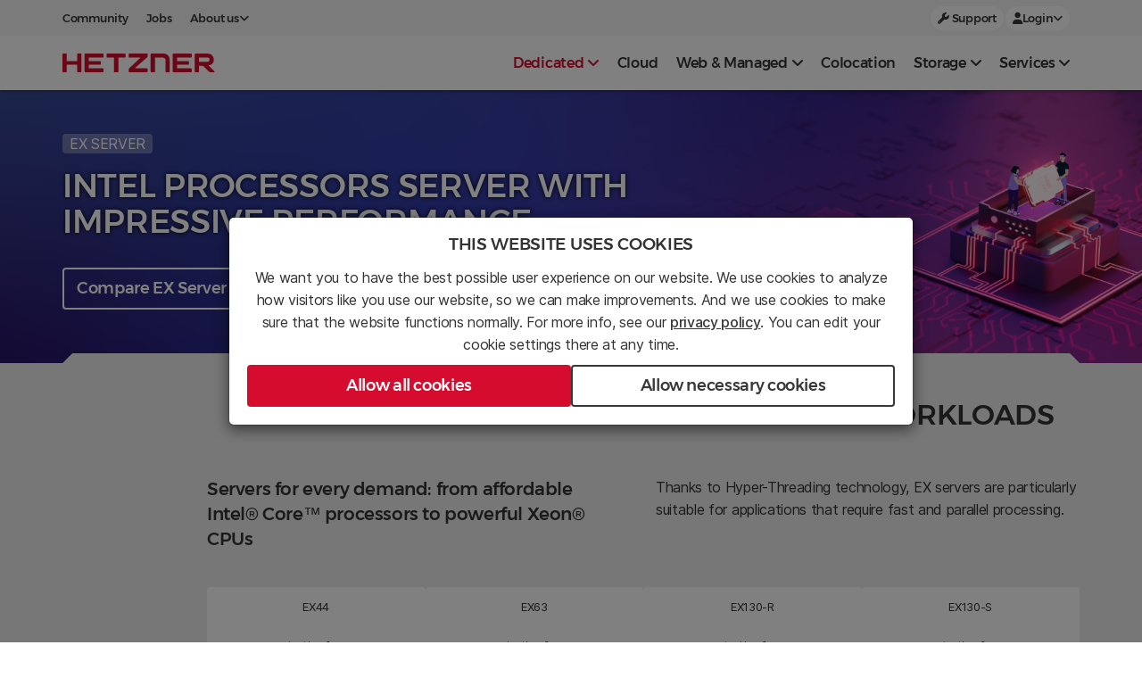

--- FILE ---
content_type: text/html; charset=utf-8
request_url: https://www.hetzner.com/dedicated-rootserver/matrix-ex/?country=cy
body_size: 20792
content:
<!DOCTYPE html>
<!--                         HETZNER ONLINE GMBH                                 -->
<!-- 	 Glad to see you are interested in our source code.                      -->
<!-- 	 We are always looking for talented people to work with us.              -->
<!-- 	 Why don't you visit our Job Portal at career.hetzner.com?               -->

<!--[if !IE]><!-->
<html lang="en-US">
<!--<![endif]-->
<!--[if IE 6 ]><html lang="en-US" class="ie ie6"><![endif]-->
<!--[if IE 7 ]><html lang="en-US" class="ie ie7"><![endif]-->
<!--[if IE 8 ]><html lang="en-US" class="ie ie8"><![endif]-->
<head>
    <base href="https://www.hetzner.com/"><!--[if lte IE 6]></base><![endif]-->
<title>Intel Processors Server – High-Performance Hetzner Servers</title>
<meta http-equiv="Content-type" content="text/html; charset=utf-8" />
<meta name="description" content="Powerful Intel processors server ✓ High-performance ✓ Affordable ✓ 24/7 support ✓ Eco-friendly hosting" />


<meta http-equiv="X-UA-Compatible" content="IE=edge">
<meta content='width=device-width, initial-scale=1.0, maximum-scale=5.0, user-scalable=1' name='viewport'/>

	<link rel="shortcut icon" href="/_resources/themes/hetzner/images/favicons/favicon.ico" />
	<link rel="apple-touch-icon" sizes="57x57" href="/_resources/themes/hetzner/images/favicons/apple-icon-57x57.png">
	<link rel="apple-touch-icon" sizes="60x60" href="/_resources/themes/hetzner/images/favicons/apple-icon-60x60.png">
	<link rel="apple-touch-icon" sizes="72x72" href="/_resources/themes/hetzner/images/favicons/apple-icon-72x72.png">
	<link rel="apple-touch-icon" sizes="76x76" href="/_resources/themes/hetzner/images/favicons/apple-icon-76x76.png">
	<link rel="apple-touch-icon" sizes="114x114" href="/_resources/themes/hetzner/images/favicons/apple-icon-114x114.png">
	<link rel="apple-touch-icon" sizes="120x120" href="/_resources/themes/hetzner/images/favicons/apple-icon-120x120.png">
	<link rel="apple-touch-icon" sizes="144x144" href="/_resources/themes/hetzner/images/favicons/apple-icon-144x144.png">
	<link rel="apple-touch-icon" sizes="152x152" href="/_resources/themes/hetzner/images/favicons/apple-icon-152x152.png">
	<link rel="apple-touch-icon" sizes="180x180" href="/_resources/themes/hetzner/images/favicons/apple-icon-180x180.png">
	<link rel="icon" type="image/png" sizes="192x192"  href="/_resources/themes/hetzner/images/favicons/android-icon-192x192.png">
	<link rel="icon" type="image/png" sizes="32x32" href="/_resources/themes/hetzner/images/favicons/favicon-32x32.png">
	<link rel="icon" type="image/png" sizes="96x96" href="/_resources/themes/hetzner/images/favicons/favicon-96x96.png">
	<link rel="icon" type="image/png" sizes="16x16" href="/_resources/themes/hetzner/images/favicons/favicon-16x16.png">
	<meta name="msapplication-TileColor" content="#ffffff">
	<meta name="msapplication-TileImage" content="/_resources/themes/hetzner/images/favicons/ms-icon-144x144.png">
	<meta name="theme-color" content="#ffffff">


<link
    rel="stylesheet preload"
    href="/_resources/themes/general/dist/fonts.css?m=1766152042"
    as="style"
    crossorigin="anonymous"
/>



<!-- Matomo -->

    <script>
        var _paq = window._paq = window._paq || []
        _paq.push(['setDocumentTitle', document.domain + ' / ' + document.title])
        _paq.push(['setCookieDomain', '*.hetzner.com']);
        _paq.push(['setDomains', '*.hetzner.com']);
        _paq.push(['requireCookieConsent'])
        _paq.push(['setConversionAttributionFirstReferrer', true])
        _paq.push(['trackPageView'])
        _paq.push(['enableLinkTracking'])
        _paq.push(['enableHeartBeatTimer', 15]);
        (function () {
            var u = 'https://use.hetzner.com/'
            _paq.push(['setTrackerUrl', u + 'tack'])
            _paq.push(['setSiteId', '8'])
            var d = document, g = d.createElement('script'), s = d.getElementsByTagName('script')[0]
            g.async = true
            g.src = u + 'tick.js'
            s.parentNode.insertBefore(g, s)
        })()
    </script>

<!-- End Matomo Code -->


<link rel="stylesheet" type="text/css" href="/_resources/themes/general/dist/vendors.css?m=1766152042">
<link rel="stylesheet" type="text/css" href="/_resources/themes/general/dist/fonts.css?m=1766152042">
<link rel="stylesheet" type="text/css" href="/_resources/themes/hetzner/dist/vendors.css?m=1766152054">
<link rel="stylesheet" type="text/css" href="/_resources/themes/hetzner/dist/app.css?m=1766152054">
<link rel="stylesheet" type="text/css" href="/_resources/themes/hetzner/dist/matrix.css?m=1766152054">
</head>
<body>


<div class="mobile-whiten">&nbsp;</div>
<nav class="mobile-shift-menu" id="mobile-shift-menu">
    <div class="closebtn"><h4>Close <i class="fa fa-times"></i></h4></div>
    <div style="width: auto;">
        
    
        
            <div class="mobile-nav-section">
                <a
                    class="link-color-white nav-menu-item-wrapper link-highlight"
                    href="/sb/"
                >
                    <div class="nav-mobile-item" data-target="serverboerse">
                        
                        <div class="nav-mobile-item-text">
                            <span class="product-name">
                                
                                Server Auction
                            </span>
                            <div class="highlight-menu-price">
                                <price-container class="price-nav-mobile">
                                    
                                        <span slot="start">from</span>
                                    
                                    <span slot="eur">28</span>
                                    <span slot="usd">32</span>
                                </price-container>
                            </div>
                        </div>
                    </div>
                    <i class="fa fa-chevron-right"></i>
                </a>
            </div>
            <hr class="hr-grey">
        
    
        
            <div class="mobile-nav-section">
                <a
                    class="link-color-white nav-menu-item-wrapper link-highlight"
                    href="/dedicated-rootserver/"
                >
                    <div class="nav-mobile-item" data-target="serverfinder">
                        
                        <div class="nav-mobile-item-text">
                            <span class="product-name">
                                
                                Server Finder
                            </span>
                            <div class="">
                                <price-container class="price-nav-mobile">
                                    
                                        <span slot="start">from</span>
                                    
                                    <span slot="eur">37.3</span>
                                    <span slot="usd">42</span>
                                </price-container>
                            </div>
                        </div>
                    </div>
                    <i class="fa fa-chevron-right"></i>
                </a>
            </div>
            <hr class="hr-grey">
        
    

    
        
    

    

    
        
    

    

    


        
    <hr class="hr-grey">
<div class="mobile-nav-section">
    
        
            <a
                class="link-color-white nav-menu-item-wrapper"
                data-toggle="collapse"
                data-target="#collapse-7030"
                aria-expanded="false"
                aria-controls="collapse-7030"
            >
                <h4>
                    Dedicated <i class="fa fa-angle-down"></i>
                </h4>
            </a>
            <div id="collapse-7030" class="collapse">
                <ul class="margin-0">
    
        <li>
            <a href="/dedicated-rootserver/matrix-ex/" data-target="ex-line">
                <span class="mobile-nav-title-name">
                    
                    EX-Line
                </span>
                
                    
                        
                            <small class="pull-right nav-mobile-price">
                                <price-container class="price">
                                    
                                        <span slot="start">from</span>
                                    
                                    <span slot="eur">39</span>
                                    <span slot="usd">44</span>
                                </price-container>
                            </small>
                        
                    
                
            </a>
        </li>
    
        <li>
            <a href="/dedicated-rootserver/matrix-ax/" data-target="ax-line">
                <span class="mobile-nav-title-name">
                    
                    AX-Line
                </span>
                
                    
                        
                            <small class="pull-right nav-mobile-price">
                                <price-container class="price">
                                    
                                        <span slot="start">from</span>
                                    
                                    <span slot="eur">37.3</span>
                                    <span slot="usd">42</span>
                                </price-container>
                            </small>
                        
                    
                
            </a>
        </li>
    
        <li>
            <a href="/dedicated-rootserver/matrix-rx/" data-target="rx-line">
                <span class="mobile-nav-title-name">
                    
                    RX-Line
                </span>
                
            </a>
        </li>
    
        <li>
            <a href="/dedicated-rootserver/matrix-sx/" data-target="sx-line">
                <span class="mobile-nav-title-name">
                    
                    SX-Line
                </span>
                
                    
                        
                            <small class="pull-right nav-mobile-price">
                                <price-container class="price">
                                    
                                        <span slot="start">from</span>
                                    
                                    <span slot="eur">104</span>
                                    <span slot="usd">116</span>
                                </price-container>
                            </small>
                        
                    
                
            </a>
        </li>
    
        <li>
            <a href="/dedicated-rootserver/matrix-gpu/" data-target="gpu-line">
                <span class="mobile-nav-title-name">
                    
                    GPU-Line
                </span>
                
                    
                        
                            <small class="pull-right nav-mobile-price">
                                <price-container class="price">
                                    
                                        <span slot="start">from</span>
                                    
                                    <span slot="eur">184</span>
                                    <span slot="usd">205</span>
                                </price-container>
                            </small>
                        
                    
                
            </a>
        </li>
    
        <li>
            <a href="/dedicated-rootserver/brands/" data-target="brands">
                <span class="mobile-nav-title-name">
                    
                    BRANDS
                </span>
                
                    
                        
                            <small class="pull-right nav-mobile-price">
                                <price-container class="price">
                                    
                                        <span slot="start">from</span>
                                    
                                    <span slot="eur">209</span>
                                    <span slot="usd">233</span>
                                </price-container>
                            </small>
                        
                    
                
            </a>
        </li>
    
</ul>

            </div>
        
    
        
            <a
                href="/cloud/"
                class="link-color-white nav-menu-item-wrapper"
            >
                <h4>
                    Cloud
                </h4>
            </a>
        
    
        
            <a
                class="link-color-white nav-menu-item-wrapper"
                data-toggle="collapse"
                data-target="#collapse-7078"
                aria-expanded="false"
                aria-controls="collapse-7078"
            >
                <h4>
                    Web &amp; Managed <i class="fa fa-angle-down"></i>
                </h4>
            </a>
            <div id="collapse-7078" class="collapse">
                <ul class="margin-0">
    
        <li>
            <a href="/webhosting/" data-target="web">
                <span class="mobile-nav-title-name">
                    
                    Web Hosting
                </span>
                
                    
                        
                            <small class="pull-right nav-mobile-price">
                                <price-container class="price">
                                    
                                        <span slot="start">from</span>
                                    
                                    <span slot="eur">1.6</span>
                                    <span slot="usd">2</span>
                                </price-container>
                            </small>
                        
                    
                
            </a>
        </li>
    
        <li>
            <a href="/managed-server/" data-target="managed">
                <span class="mobile-nav-title-name">
                    
                    Managed Server
                </span>
                
                    
                        
                            <small class="pull-right nav-mobile-price">
                                <price-container class="price">
                                    
                                        <span slot="start">from</span>
                                    
                                    <span slot="eur">34</span>
                                    <span slot="usd">38</span>
                                </price-container>
                            </small>
                        
                    
                
            </a>
        </li>
    
</ul>

            </div>
        
    
        
            <a
                href="/colocation/"
                class="link-color-white nav-menu-item-wrapper"
            >
                <h4>
                    Colocation
                </h4>
            </a>
        
    
        
            <a
                class="link-color-white nav-menu-item-wrapper"
                data-toggle="collapse"
                data-target="#collapse-7080"
                aria-expanded="false"
                aria-controls="collapse-7080"
            >
                <h4>
                    Storage <i class="fa fa-angle-down"></i>
                </h4>
            </a>
            <div id="collapse-7080" class="collapse">
                <ul class="margin-0">
    
        <li>
            <a href="/storage/object-storage/" data-target="">
                <span class="mobile-nav-title-name">
                    
                    Object Storage
                </span>
                
                    
                        
                    
                
            </a>
        </li>
    
        <li>
            <a href="/storage/storage-box/" data-target="storagebox">
                <span class="mobile-nav-title-name">
                    
                    Storage Box
                </span>
                
                    
                        
                            <small class="pull-right nav-mobile-price">
                                <price-container class="price">
                                    
                                        <span slot="start">from</span>
                                    
                                    <span slot="eur">3.2</span>
                                    <span slot="usd">4</span>
                                </price-container>
                            </small>
                        
                    
                
            </a>
        </li>
    
        <li>
            <a href="/storage/storage-share/" data-target="storage-share">
                <span class="mobile-nav-title-name">
                    
                    Storage Share
                </span>
                
                    
                        
                            <small class="pull-right nav-mobile-price">
                                <price-container class="price">
                                    
                                        <span slot="start">from</span>
                                    
                                    <span slot="eur">4.29</span>
                                    <span slot="usd">5</span>
                                </price-container>
                            </small>
                        
                    
                
            </a>
        </li>
    
</ul>

            </div>
        
    
        
            <a
                class="link-color-white nav-menu-item-wrapper"
                data-toggle="collapse"
                data-target="#collapse-7081"
                aria-expanded="false"
                aria-controls="collapse-7081"
            >
                <h4>
                    Services <i class="fa fa-angle-down"></i>
                </h4>
            </a>
            <div id="collapse-7081" class="collapse">
                <ul class="margin-0">
    
        <li>
            <a href="/cloud/load-balancer/" data-target="">
                <span class="mobile-nav-title-name">
                    
                    Load Balancer
                </span>
                
                    
                        
                            <small class="pull-right nav-mobile-price">
                                <price-container class="price">
                                    
                                        <span slot="start">from</span>
                                    
                                    <span slot="eur">5.39</span>
                                    <span slot="usd">5.99</span>
                                </price-container>
                            </small>
                        
                    
                
            </a>
        </li>
    
        <li>
            <a href="/whois/" data-target="domain">
                <span class="mobile-nav-title-name">
                    
                    Domain check
                </span>
                
                    
                        
                            <small class="pull-right nav-mobile-price">
                                <price-container class="price">
                                    
                                        <span slot="start">from</span>
                                    
                                    <span slot="eur">4.9</span>
                                    <span slot="usd">6</span>
                                </price-container>
                            </small>
                        
                    
                
            </a>
        </li>
    
        <li>
            <a href="/dns/" data-target="dns">
                <span class="mobile-nav-title-name">
                    
                    DNS Management
                </span>
                
                    
                        
                            <small class="pull-right">free of charge</small>
                        
                    
                
            </a>
        </li>
    
        <li>
            <a href="/registrationrobot/" data-target="robot">
                <span class="mobile-nav-title-name">
                    
                    Registration Robot
                </span>
                
                    
                        
                            <small class="pull-right nav-mobile-price">
                                <price-container class="price">
                                    
                                        <span slot="start">from</span>
                                    
                                    <span slot="eur">3.28</span>
                                    <span slot="usd">4</span>
                                </price-container>
                            </small>
                        
                    
                
            </a>
        </li>
    
        <li>
            <a href="/sslzertifikate/" data-target="ssl">
                <span class="mobile-nav-title-name">
                    
                    SSL Certificate
                </span>
                
                    
                        
                            <small class="pull-right nav-mobile-price">
                                <price-container class="price">
                                    
                                        <span slot="start">from</span>
                                    
                                    <span slot="eur">32</span>
                                    <span slot="usd">36</span>
                                </price-container>
                            </small>
                        
                    
                
            </a>
        </li>
    
        <li>
            <a href="/custom-solutions/" data-target="custom-solutions">
                <span class="mobile-nav-title-name">
                    
                    Custom Solutions
                </span>
                
                    
                        
                            <div class="price"
                                 style="text-transform: initial">on demand</div>
                        
                    
                
            </a>
        </li>
    
</ul>

            </div>
        
    
</div>



    <hr class="hr-grey">
<div class="mobile-nav-section">
    
        
            <a
                href="/unternehmen/arbeiten-bei-hetzner/"
                class="link-color-white nav-menu-item-wrapper"
            >
                <h4>
                    Jobs
                </h4>
            </a>
        
    
        
            <a
                href="https://community.hetzner.com/"
                class="link-color-white nav-menu-item-wrapper"
            >
                <h4>
                    Community
                </h4>
            </a>
        
    
        
            <a
                class="link-color-white nav-menu-item-wrapper"
                data-toggle="collapse"
                data-target="#collapse-171351"
                aria-expanded="false"
                aria-controls="collapse-171351"
            >
                <h4>
                    About us <i class="fa fa-angle-down"></i>
                </h4>
            </a>
            <div id="collapse-171351" class="collapse">
                <ul class="margin-0">
    
        <li>
            <a href="/unternehmen/ueber-uns/" data-target="">
                <span class="mobile-nav-title-name">
                    
                    Company
                </span>
                
                    
                
            </a>
        </li>
    
        <li>
            <a href="/pressroom/" data-target="">
                <span class="mobile-nav-title-name">
                    
                    Pressroom
                </span>
                
                    
                
            </a>
        </li>
    
        <li>
            <a href="/customers/" data-target="">
                <span class="mobile-nav-title-name">
                    
                    Our customers
                </span>
                
                    
                
            </a>
        </li>
    
        <li>
            <a href="https://career.hetzner.com/de/" data-target="">
                <span class="mobile-nav-title-name">
                    
                    Career
                </span>
                
                    
                
            </a>
        </li>
    
        <li>
            <a href="/legal/legal-notice/" data-target="">
                <span class="mobile-nav-title-name">
                    
                    Legal
                </span>
                
                    
                
            </a>
        </li>
    
</ul>

            </div>
        
    
        
            <a
                href="/support/"
                class="link-color-white nav-menu-item-wrapper"
            >
                <h4>
                    Support
                </h4>
            </a>
        
    
        
            <a
                class="link-color-white nav-menu-item-wrapper"
                data-toggle="collapse"
                data-target="#collapse-171353"
                aria-expanded="false"
                aria-controls="collapse-171353"
            >
                <h4>
                    Login <i class="fa fa-angle-down"></i>
                </h4>
            </a>
            <div id="collapse-171353" class="collapse">
                <ul class="margin-0">
    
        <li>
            <a href="https://console.hetzner.com/" data-target="">
                <span class="mobile-nav-title-name">
                    
                    Console
                </span>
                
                    
                
            </a>
        </li>
    
        <li>
            <a href="https://robot.hetzner.com" data-target="">
                <span class="mobile-nav-title-name">
                    
                    Robot
                </span>
                
                    
                
            </a>
        </li>
    
        <li>
            <a href="https://konsoleh.hetzner.com/" data-target="">
                <span class="mobile-nav-title-name">
                    
                    konsoleH
                </span>
                
                    
                
            </a>
        </li>
    
        <li>
            <a href="https://dns.hetzner.com" data-target="">
                <span class="mobile-nav-title-name">
                    
                    DNS
                </span>
                
                    
                
            </a>
        </li>
    
</ul>

            </div>
        
    
</div>



    </div>
</nav>

<header id="header">
    
<div class="modal fade h-100 justify-content-center align-items-center d-none" id="InitModal" role="dialog" style="display: flex;">
    <div class="modal-dialog modal-lg" style="max-width: 768px;">
        <div class="modal-content text-center">
            <div class="modal-header" style="padding: 20px;">
                <h3>THIS WEBSITE USES COOKIES</h3>
            <div class="modal-body p-0 font-size-normal" style="line-height: 1.6em;">
                <div style="margin-bottom: 10px;">
                    <span>We want you to have the best possible user experience on our website. We use cookies to analyze how visitors like you use our website, so we can make improvements. And we use cookies to make sure that the website functions normally. For more info, see our </span>
                    <a href="/legal/privacy-policy" style="color: #383838; text-decoration: underline; font-weight: 500;">privacy policy</a><span>. You can edit your cookie settings there at any time.</span>
                </div>
                <div class="d-flex flex-column flex-md-row" style="gap: 10px;">
                    <button
                        class="btn btn-lg btn-block btn-prio-1"
                        id="AcceptCookies"
                    >
                        Allow all cookies
                    </button>
                    <button
                        class="btn btn-lg btn-block btn-prio-3 sliding-background"
                        id="DeclineCookies"
                        style="margin-top: 0;"
                    >
                        Allow necessary cookies
                    </button>
                </div>
            </div>
            </div>
        </div>
    </div>
</div>

    
    
        <script type="application/javascript" src="/_resources/vendor/silverstripe/admin/client/dist/js/i18n.js?m=1762184730"></script>
<script type="application/javascript" src="/_resources/themes/languages/javascript/static/lang/en.js?m=1766152010"></script>
<script type="application/javascript" src="/_resources/themes/languages/javascript/static/lang/de.js?m=1766152010"></script>
<script type="application/javascript" src="/_resources/themes/hetzner/dist/vendors.js?m=1766152054"></script>
<script type="application/javascript" src="/_resources/themes/hetzner/dist/app.js?m=1766152054"></script>
<script type="application/javascript" src="/_resources/themes/static/dist/vendors.js?m=1766152042"></script>
<script type="application/javascript" src="/_resources/themes/static/dist/bundle.js?m=1766152042"></script>
<script type="application/javascript" src="/_resources/themes/hetzner/dist/initmodal.js?m=1766152054"></script>
<script type="application/javascript" src="/_resources/themes/hetzner/dist/matrixSwiper.js?m=1766152054"></script>
<script type="application/javascript" src="/_resources/themes/languages/javascript/Server/lang/en.js?m=1766152010"></script>
<script type="application/javascript" src="/_resources/themes/languages/javascript/Server/lang/de.js?m=1766152010"></script>
<script type="application/javascript" src="/_resources/themes/languages/javascript/Upfront/lang/en.js?m=1766152010"></script>
<script type="application/javascript" src="/_resources/themes/languages/javascript/Upfront/lang/de.js?m=1766152010"></script>
<script type="application/javascript" src="/_resources/themes/hetzner/dist/abTestingMatrix.js?m=1766152054"></script>
<script type="application/javascript" src="/_resources/themes/hetzner/dist/orderUpfront.js?m=1766152054"></script>
<script type="application/javascript" src="/_resources/themes/hetzner/dist/sectionFAQs.js?m=1766152054"></script>
<script type="application/javascript">//<![CDATA[
window.E_LANGUAGECODEUPFRONT="en_US",window.E_COUNTRYCODEUPFRONT="OTHER",window.E_CURRENCYCODEUPFRONT="EUR";
//]]></script>
<script type="module" src="https://chatbot.hetzner.com/chatbot-widget-prod.bundle.js"></script>
        <chatbot-widget
            
            data-language="en_default"
            
            theme="light"
            data-current-location-url="https://www.hetzner.com/dedicated-rootserver/"
        ></chatbot-widget>
    


    <div class="modal fade" id="LangSettings" role="dialog">
    <div class="modal-dialog modal-lg">
        <div class="modal-content lang-model-content">
            <div class="modal-header p-0">
                <button type="button" class="close" data-dismiss="modal" aria-label="Close">
                    <span aria-hidden="true">&times;</span>
                </button>
                <h3 class="lvc-modal-title modal-title">Choose your location settings</h3>
            </div>
            <div class="modal-body lang-settings-grid">
                <div class="d-flex flex-column settings-wrapper">
    <h4 class="lvc-modal-sub-title modal-title">
        Language
    </h4>
    <div
        id="settings-language"
        class="settings-items"
    >
        
            <button
                class="btn btn-langsettings lvc-modal-lang-track"
                id="language-de"
                data-url="https://www.hetzner.com/de/dedicated-rootserver/matrix-ex"
                data-title="Deutsch"
            >
                <span>Deutsch</span>
            </button>
        
            <button
                class="btn btn-langsettings lvc-modal-lang-track"
                id="language-en"
                data-url="https://www.hetzner.com/dedicated-rootserver/matrix-ex"
                data-title="English"
            >
                <span>English</span>
            </button>
        
    </div>
</div>

                <div class="d-flex flex-column settings-wrapper">
    <h4 class="lvc-modal-sub-title modal-title">
        Currency
    </h4>
    <div
        id="settings-currency"
        class="settings-items"
    >
        
            <button
                class="btn btn-langsettings lvc-modal-currency-track"
                id="currency-EUR"
                data-title="EUR"
            >
               <span><span class="currency-symbol">€</span> EUR</span>
            </button>
        
            <button
                class="btn btn-langsettings lvc-modal-currency-track"
                id="currency-USD"
                data-title="USD"
            >
               <span><span class="currency-symbol">$</span> USD</span>
            </button>
        
    </div>
</div>

                <div class="d-flex flex-column settings-wrapper">
    <h4 class="lvc-modal-sub-title modal-title">
        Country (VAT)
    </h4>
    <label class="sr-only" for="settings-vat">Country (VAT)</label>
    <select
        class="selectpicker"
        id="settings-vat"
    >
        
    <option
    value="ot-0"
    
>
    All others
</option>



    <option
    value="au-10"
    
>
    Australia
</option>


    <option
    value="at-20"
    
>
    Austria
</option>


    <option
    value="be-21"
    
>
    Belgium
</option>


    <option
    value="bg-20"
    
>
    Bulgaria
</option>


    <option
    value="hr-25"
    
>
    Croatia
</option>


    <option
    value="cy-19"
    
>
    Cyprus
</option>


    <option
    value="cz-21"
    
>
    Czech Republic
</option>


    <option
    value="dk-25"
    
>
    Denmark
</option>


    <option
    value="ee-24"
    
>
    Estonia
</option>


    <option
    value="fi-25.5"
    
>
    Finland
</option>


    <option
    value="fr-20"
    
>
    France
</option>


    <option
    value="de-19"
    
>
    Germany
</option>


    <option
    value="gr-24"
    
>
    Greece
</option>


    <option
    value="hu-27"
    
>
    Hungary
</option>


    <option
    value="ie-23"
    
>
    Ireland
</option>


    <option
    value="it-22"
    
>
    Italy
</option>


    <option
    value="lv-21"
    
>
    Latvia
</option>


    <option
    value="lt-21"
    
>
    Lithuania
</option>


    <option
    value="lu-17"
    
>
    Luxembourg
</option>


    <option
    value="mt-18"
    
>
    Malta
</option>


    <option
    value="nl-21"
    
>
    Netherlands
</option>


    <option
    value="no-25"
    
>
    Norway
</option>


    <option
    value="pl-23"
    
>
    Poland
</option>


    <option
    value="pt-23"
    
>
    Portugal
</option>


    <option
    value="ro-21"
    
>
    Romania
</option>


    <option
    value="sg-9"
    
>
    Singapore
</option>


    <option
    value="sk-23"
    
>
    Slovakia
</option>


    <option
    value="si-22"
    
>
    Slovenia
</option>


    <option
    value="za-15"
    
>
    South Africa
</option>


    <option
    value="es-21"
    
>
    Spain
</option>


    <option
    value="se-25"
    
>
    Sweden
</option>


    <option
    value="ch-8.1"
    
>
    Switzerland
</option>


    <option
    value="ua-0"
    
>
    Ukraine
</option>


    <option
    value="gb-20"
    
>
    United Kingdom
</option>


    <option
    value="us-0"
    
>
    USA
</option>



    </select>
</div>

            </div>
            <div class="modal-footer p-0 d-flex justify-content-center align-items-center">
                <button
                    id="settings-save"
                    class="btn btn-black lvc-modal-save-track"
                >
                    <i class="fa fa-check"></i>
                    <span>Save settings</span>
                </button>
            </div>
        </div>
    </div>
</div>
<script>
    document.addEventListener("DOMContentLoaded", function() {
        const route = ['/', '/de','/de/'].includes(window.location.pathname) ? 'hetzner.com' : window.location.pathname
        $('.lvc-modal-save-track').on('pointerdown',function () {
            _paq.push(['trackEvent', 'LVC', 'Submit', route])
        })
        $('.lvc-modal-lang-track').on('pointerdown',function () {
            const title = $(this).data('title')
            _paq.push(['trackEvent', 'LVC', title, route])
        })
        $('.lvc-modal-currency-track').on('pointerdown',function () {
            const title = $(this).data('title')
            _paq.push(['trackEvent', 'LVC', title, route])
        })
        // listen emit function from lvcSwitch.js select2 select event
        $(document).on('vatSettingsSelect', function (event) {
            const country = event.originalEvent.detail.country
            _paq.push(['trackEvent', 'Country Selection', country, route]);
        });
    })

</script>

    <nav id='nav_main' class="navbar navbar-default navbar-fixed-top" role="navigation">
    <div
    id="geo-suggestion"
    class="d-none background-color-white w-100 geo-suggestion"
>
    <div class="container geo-header-layout">
        <div class="geo-header-text">
            <span class="geo-main-text">
                We noticed you're browsing from a different part of the world.
            </span>
            <span>
                Switch to settings tailored to your location?
            </span>
        </div>
        <div class="d-flex" style="gap: 1rem;">
            <button
                id="geo-accept"
                class="d-flex align-items-center btn btn-sm btn-prio-3"
                style="gap: 5px;"
            >
                <i class="fa-solid fa-check"></i>
                yes
            </button>
            <button
                id="geo-decline"
                class="btn btn-sm btn-text-link btn-pre-header"
            >
                <i class="fa-solid fa-xmark"></i>
            </button>
        </div>
    </div>
</div>

    <div
    id="header-pre-section"
    class="pre-header align-items-center"
>
    <div class="container">
        <div class="d-flex justify-content-center justify-content-md-between align-items-center">
            
                <div class="d-none d-md-flex pre-header-row-left">
                    
                        
                            <a
    class="btn-pre-header pre-header-button-track pl-0"
    href="https://community.hetzner.com/"
    data-title="Community"
     target="_blank" rel="noreferrer noopener" 
>
    
    Community
</a>

                        
                    
                        
                            <a
    class="btn-pre-header pre-header-button-track "
    href="https://career.hetzner.com/de/"
    data-title="Jobs"
     target="_blank" rel="noreferrer noopener" 
>
    
    Jobs
</a>

                        
                    
                        
                            <div class="dropdown">
    <button
        class="btn-pre-header dropdown-toggle"
        style="margin-right:10px;"
        data-toggle="dropdown"
    >
        <span class="d-flex align-items-center" style="gap:5px;">
            
            About us
            <i class="fa fa-angle-down"></i>
        </span>
    </button>
    <ul class="dropdown-menu dropdown-list ">
        
        
            <li>
                <a href="/unternehmen/ueber-uns/" data-title="Company" class="pre-header-button-track">
                    
                    Company
                </a>
            </li>
        
            <li>
                <a href="/pressroom/" data-title="Pressroom" class="pre-header-button-track">
                    
                    Pressroom
                </a>
            </li>
        
            <li>
                <a href="/customers/" data-title="Our customers" class="pre-header-button-track">
                    
                    Our customers
                </a>
            </li>
        
            <li>
                <a href="https://career.hetzner.com/de/" data-title="Career" class="pre-header-button-track">
                    
                    Career
                </a>
            </li>
        
            <li>
                <a href="/legal/legal-notice/" data-title="Legal" class="pre-header-button-track">
                    
                    Legal
                </a>
            </li>
        
    </ul>
</div>

                        
                    
                </div>
            
            
                <div class="d-flex pre-header-row-right">
                    <lvc-switch
                        data-toggle="modal"
                        theme="light"
                        data-target="#LangSettings"
                        class="lvc-btn-track"
                    >
                    </lvc-switch>
                    
                        
                            <a
    class="btn-pre-pill d-none d-sm-block pre-header-button-track "
    href="/support/"
    data-title="Support"
    
>
    
        <i class="fa fa-wrench"></i>
    
    Support
</a>

                        
                    
                        
                            <div class="dropdown">
    <button
        class="btn-pre-pill dropdown-toggle"
        style="margin-right:10px;"
        data-toggle="dropdown"
    >
        <span class="d-flex align-items-center" style="gap:5px;">
            
                <i class="fa fa-user"></i>
            
            Login
            <i class="fa fa-angle-down"></i>
        </span>
    </button>
    <ul class="dropdown-menu dropdown-list ">
        
        
            <li>
                <a href="https://console.hetzner.com/" data-title="Console" class="pre-header-button-track">
                    
                        <img src="https://cdn.hetzner.com/assets/Uploads/icon-hetzner-cloud.svg" class="login-img" alt="icon hetzner cloud">
                    
                    Console
                </a>
            </li>
        
            <li>
                <a href="https://robot.hetzner.com" data-title="Robot" class="pre-header-button-track">
                    
                        <img src="https://cdn.hetzner.com/assets/Uploads/icon-hetzner-robot.svg" class="login-img" alt="icon hetzner robot">
                    
                    Robot
                </a>
            </li>
        
            <li>
                <a href="https://konsoleh.hetzner.com/" data-title="konsoleH" class="pre-header-button-track">
                    
                        <img src="https://cdn.hetzner.com/assets/Uploads/icon-hetzner-konsoleh.svg" class="login-img" alt="icon hetzner konsoleh">
                    
                    konsoleH
                </a>
            </li>
        
            <li>
                <a href="https://dns.hetzner.com" data-title="DNS" class="pre-header-button-track">
                    
                        <img src="https://cdn.hetzner.com/assets/Uploads/icon-dns-console.svg" class="login-img" alt="icon dns console">
                    
                    DNS
                </a>
            </li>
        
    </ul>
</div>

                        
                    
                </div>
            
        </div>
    </div>
</div>
<script>
    document.addEventListener("DOMContentLoaded", function() {
        const route = ['/', '/de','/de/'].includes(window.location.pathname) ? 'hetzner.com' : window.location.pathname
        $('.pre-header-button-track').on('pointerdown',function () {
            const title = $(this).data('title')
            _paq.push(['trackEvent', 'Meta-Navigation', title, route])
        })
        $('.lvc-btn-track').on('pointerdown',function () {
            _paq.push(['trackEvent', 'Meta-Navigation', 'LVC', route])
        })
    })
</script>

    <div class="container" style="height: 61px;">
    <div class="navbar-header">
        <button type="button" class="navbar-toggle">
            <span class="icon-bar"></span>
            <span class="icon-bar"></span>
            <span class="icon-bar"></span>
        </button>
        <a class="navbar-brand" href="https://www.hetzner.com/">
            <img
                src="/_resources/themes/hetzner/images/logo/hetzner-logo.svg?m=1766152009"
                class="navbar-logo" alt="Logo Hetzner Online"
                height="21px"
                width="171.297px"
            >
        </a>
    </div>
    <div id="defaultmenu" class="navbar-collapse collapse">
        <ul class="nav navbar-nav pull-right">
            
                
                    <li
                        data-target="#nav-dedicated"
                        data-title="Dedicated"
                        class="has-more active_section nav-menu-track"
                    >
                        Dedicated
                    </li>
                
            
                
                    <li data-target="#nav-virtual"
                        >
                        <a
                            data-title="Cloud"
                            href="/cloud/"
                            class="nav-menu-track"
                        >
                            Cloud
                        </a>
                    </li>
                
            
                
                    <li
                        data-target="#nav-web"
                        data-title="Web &amp;amp; Managed"
                        class="has-more  nav-menu-track"
                    >
                        Web &amp; Managed
                    </li>
                
            
                
                    <li data-target="#nav-colocation"
                        >
                        <a
                            data-title="Colocation"
                            href="/colocation/"
                            class="nav-menu-track"
                        >
                            Colocation
                        </a>
                    </li>
                
            
                
                    <li
                        data-target="#nav-storage"
                        data-title="Storage"
                        class="has-more  nav-menu-track"
                    >
                        Storage
                    </li>
                
            
                
                    <li
                        data-target="#nav-services"
                        data-title="Services"
                        class="has-more  nav-menu-track"
                    >
                        Services
                    </li>
                
            
        </ul>
    </div>
</div>

    
    
        <div id="nav-dedicated" class="sub-nav-container hidden-sm hidden-xs">
            <div class="container">
                <div class="row">
                    <div class="col-lg-9 col-md-9">
                        <ul class="list-unstyled list-inline margin-0 sub-nav-product-list">
                            
                                <li>
    <a href="/sb/" data-title="Server Auction" class="nav-sub-menu-track">
        <img src="https://cdn.hetzner.com/assets/Uploads/icon-circle-serverboerse.svg" alt="icon circle serverboerse"
             class="sub-nav-product-icon center-block">
        <div
            class="product-name"
            data-target="serverboerse"
            data-title="Server Auction"
        >
            
            Server Auction
            
                
                    <br/>
                    <div class="highlight-menu-price">
                        <price-container class="price p-0">
                            
                                <span slot="start">from</span>
                            
                            <span slot="eur">28</span>
                            <span slot="usd">32</span>
                        </price-container>
                    </div>
                
            
        </div>
    </a>
</li>

                            
                                <li>
    <a href="/dedicated-rootserver/" data-title="Server Finder" class="nav-sub-menu-track">
        <img src="https://cdn.hetzner.com/assets/Uploads/icon-circle-serverfinder.svg" alt="icon circle serverfinder"
             class="sub-nav-product-icon center-block">
        <div
            class="product-name"
            data-target="serverfinder"
            data-title="Server Finder"
        >
            
            Server Finder
            
                
                    <br/>
                    <div class="">
                        <price-container class="price ">
                            
                                <span slot="start">from</span>
                            
                            <span slot="eur">37.3</span>
                            <span slot="usd">42</span>
                        </price-container>
                    </div>
                
            
        </div>
    </a>
</li>

                            
                                <li>
    <a href="/dedicated-rootserver/matrix-ex/" data-title="EX-Line" class="nav-sub-menu-track">
        <img src="https://cdn.hetzner.com/assets/Uploads/icon-circle-ex-line.svg" alt="icon circle ex line"
             class="sub-nav-product-icon center-block">
        <div
            class="product-name"
            data-target="ex-line"
            data-title="EX-Line"
        >
            
            EX-Line
            
                
                    <br/>
                    <div class="">
                        <price-container class="price ">
                            
                                <span slot="start">from</span>
                            
                            <span slot="eur">39</span>
                            <span slot="usd">44</span>
                        </price-container>
                    </div>
                
            
        </div>
    </a>
</li>

                            
                                <li>
    <a href="/dedicated-rootserver/matrix-ax/" data-title="AX-Line" class="nav-sub-menu-track">
        <img src="https://cdn.hetzner.com/assets/Uploads/icon-circle-ax-line.svg" alt="icon circle ax line"
             class="sub-nav-product-icon center-block">
        <div
            class="product-name"
            data-target="ax-line"
            data-title="AX-Line"
        >
            
            AX-Line
            
                
                    <br/>
                    <div class="">
                        <price-container class="price ">
                            
                                <span slot="start">from</span>
                            
                            <span slot="eur">37.3</span>
                            <span slot="usd">42</span>
                        </price-container>
                    </div>
                
            
        </div>
    </a>
</li>

                            
                                <li>
    <a href="/dedicated-rootserver/matrix-rx/" data-title="RX-Line" class="nav-sub-menu-track">
        <img src="https://cdn.hetzner.com/assets/Uploads/icon-circle-rx-line-v2.svg" alt="icon circle rx line v2"
             class="sub-nav-product-icon center-block">
        <div
            class="product-name"
            data-target="rx-line"
            data-title="RX-Line"
        >
            
            RX-Line
            
        </div>
    </a>
</li>

                            
                                <li>
    <a href="/dedicated-rootserver/matrix-sx/" data-title="SX-Line" class="nav-sub-menu-track">
        <img src="https://cdn.hetzner.com/assets/Uploads/icon-circle-sx-line.svg" alt="icon circle sx line"
             class="sub-nav-product-icon center-block">
        <div
            class="product-name"
            data-target="sx-line"
            data-title="SX-Line"
        >
            
            SX-Line
            
                
                    <br/>
                    <div class="">
                        <price-container class="price ">
                            
                                <span slot="start">from</span>
                            
                            <span slot="eur">104</span>
                            <span slot="usd">116</span>
                        </price-container>
                    </div>
                
            
        </div>
    </a>
</li>

                            
                                <li>
    <a href="/dedicated-rootserver/matrix-gpu/" data-title="GPU-Line" class="nav-sub-menu-track">
        <img src="https://cdn.hetzner.com/assets/Uploads/icon-circle-gpu-line.svg" alt="icon circle gpu line"
             class="sub-nav-product-icon center-block">
        <div
            class="product-name"
            data-target="gpu-line"
            data-title="GPU-Line"
        >
            
            GPU-Line
            
                
                    <br/>
                    <div class="">
                        <price-container class="price ">
                            
                                <span slot="start">from</span>
                            
                            <span slot="eur">184</span>
                            <span slot="usd">205</span>
                        </price-container>
                    </div>
                
            
        </div>
    </a>
</li>

                            
                                <li>
    <a href="/dedicated-rootserver/brands/" data-title="BRANDS" class="nav-sub-menu-track">
        <img src="https://cdn.hetzner.com/assets/Uploads/icon-brandserver-v2.svg" alt="icon brandserver v2"
             class="sub-nav-product-icon center-block">
        <div
            class="product-name"
            data-target="brands"
            data-title="BRANDS"
        >
            
            BRANDS
            
                
                    <br/>
                    <div class="">
                        <price-container class="price ">
                            
                                <span slot="start">from</span>
                            
                            <span slot="eur">209</span>
                            <span slot="usd">233</span>
                        </price-container>
                    </div>
                
            
        </div>
    </a>
</li>

                            
                        </ul>
                    </div>
                    <div class="col-lg-3 col-md-3">
                        
                            <div
    class="sub-nav-description"
    data-target="serverboerse"
    data-title="Server Auction"
>
    <h3 class="margin-0 text-transform-none">Server Auction</h3>
    
        
            <price-container class="price sub-nav-price">
                <span slot="start">from</span>
                <span slot="eur">28</span>
                <span slot="usd">32</span>
            </price-container>
        
    
    Prices drop &amp; excitement mounts. Place bids in our Server Auction!
</div>

                        
                            <div
    class="sub-nav-description"
    data-target="serverfinder"
    data-title="Server Finder"
>
    <h3 class="margin-0 text-transform-none">Server Finder</h3>
    
        
            <price-container class="price sub-nav-price">
                <span slot="start">from</span>
                <span slot="eur">37.3</span>
                <span slot="usd">42</span>
            </price-container>
        
    
    Configure the server of your dreams. In seconds.
</div>

                        
                            <div
    class="sub-nav-description"
    data-target="ex-line"
    data-title="EX-Line"
>
    <h3 class="margin-0 text-transform-none">EX-Line Server</h3>
    
        
            <price-container class="price sub-nav-price">
                <span slot="start">from</span>
                <span slot="eur">39</span>
                <span slot="usd">44</span>
            </price-container>
        
    
    Get your own dedicated server at an unbeatable price
</div>

                        
                            <div
    class="sub-nav-description"
    data-target="ax-line"
    data-title="AX-Line"
>
    <h3 class="margin-0 text-transform-none">AX-Line Server</h3>
    
        
            <price-container class="price sub-nav-price">
                <span slot="start">from</span>
                <span slot="eur">37.3</span>
                <span slot="usd">42</span>
            </price-container>
        
    
    Brand new AMD processors
</div>

                        
                            <div
    class="sub-nav-description"
    data-target="rx-line"
    data-title="RX-Line"
>
    <h3 class="margin-0 text-transform-none">RX-Line Servers</h3>
    
        <div class="price"></div>
    
    Exceptional performance thanks to Arm64-based architecture
</div>

                        
                            <div
    class="sub-nav-description"
    data-target="sx-line"
    data-title="SX-Line"
>
    <h3 class="margin-0 text-transform-none">SX-Line Server</h3>
    
        
            <price-container class="price sub-nav-price">
                <span slot="start">from</span>
                <span slot="eur">104</span>
                <span slot="usd">116</span>
            </price-container>
        
    
    Storage and protection for your sensitive data
</div>

                        
                            <div
    class="sub-nav-description"
    data-target="gpu-line"
    data-title="GPU-Line"
>
    <h3 class="margin-0 text-transform-none">Dedicated GPU Server</h3>
    
        
            <price-container class="price sub-nav-price">
                <span slot="start">from</span>
                <span slot="eur">184</span>
                <span slot="usd">205</span>
            </price-container>
        
    
    Powerful and cost-efficient servers for AI workload.
</div>

                        
                            <div
    class="sub-nav-description"
    data-target="brands"
    data-title="BRANDS"
>
    <h3 class="margin-0 text-transform-none">BRAND SERVER</h3>
    
        
            <price-container class="price sub-nav-price">
                <span slot="start">from</span>
                <span slot="eur">209</span>
                <span slot="usd">233</span>
            </price-container>
        
    
    Brand name hardware from Dell
</div>

                        
                    </div>
                </div>
            </div>
        </div>
    

    

    
        <div id="nav-web" class="sub-nav-container hidden-sm hidden-xs">
            <div class="container">
                <div class="row">
                    <div class="col-lg-9 col-md-9">
                        <ul class="list-unstyled list-inline margin-0 sub-nav-product-list">
                            
                                <li>
    <a href="/webhosting/" data-title="Web Hosting" class="nav-sub-menu-track">
        <img src="https://cdn.hetzner.com/assets/Uploads/icon-circle-webhosting.svg" alt="icon circle webhosting"
             class="sub-nav-product-icon center-block">
        <div
            class="product-name"
            data-target="web"
            data-title="Web Hosting"
        >
            
            Web Hosting
            
                
                    <br/>
                    <div class="">
                        <price-container class="price ">
                            
                                <span slot="start">from</span>
                            
                            <span slot="eur">1.6</span>
                            <span slot="usd">2</span>
                        </price-container>
                    </div>
                
            
        </div>
    </a>
</li>

                            
                                <li>
    <a href="/managed-server/" data-title="Managed Server" class="nav-sub-menu-track">
        <img src="https://cdn.hetzner.com/assets/Uploads/icon-circle-managed-server.svg" alt="icon circle managed server"
             class="sub-nav-product-icon center-block">
        <div
            class="product-name"
            data-target="managed"
            data-title="Managed Server"
        >
            
            Managed Server
            
                
                    <br/>
                    <div class="">
                        <price-container class="price ">
                            
                                <span slot="start">from</span>
                            
                            <span slot="eur">34</span>
                            <span slot="usd">38</span>
                        </price-container>
                    </div>
                
            
        </div>
    </a>
</li>

                            
                        </ul>
                    </div>
                    <div class="col-lg-3 col-md-3">
                        
                            <div
    class="sub-nav-description"
    data-target="web"
    data-title="Web Hosting"
>
    <h3 class="margin-0 text-transform-none">Web Hosting</h3>
    
        
            <price-container class="price sub-nav-price">
                <span slot="start">from</span>
                <span slot="eur">1.6</span>
                <span slot="usd">2</span>
            </price-container>
        
    
    Prices for beginners and businesses
</div>

                        
                            <div
    class="sub-nav-description"
    data-target="managed"
    data-title="Managed Server"
>
    <h3 class="margin-0 text-transform-none">Managed Servers</h3>
    
        
            <price-container class="price sub-nav-price">
                <span slot="start">from</span>
                <span slot="eur">34</span>
                <span slot="usd">38</span>
            </price-container>
        
    
    We‘ll take care of the technical stuff.
</div>

                        
                    </div>
                </div>
            </div>
        </div>
    

    

    
        <div id="nav-storage" class="sub-nav-container hidden-sm hidden-xs">
            <div class="container">
                <div class="row">
                    <div class="col-lg-9 col-md-9">
                        <ul class="list-unstyled list-inline margin-0 sub-nav-product-list">
                            
                                <li>
    <a href="/storage/object-storage/" data-title="Object Storage" class="nav-sub-menu-track">
        <img src="https://cdn.hetzner.com/assets/Uploads/icon-circle-object-storage.svg" alt="icon circle object storage"
             class="sub-nav-product-icon center-block">
        <div
            class="product-name"
            data-target=""
            data-title="Object Storage"
        >
            
            Object Storage
            
                
                    <br/>
                    <div class="">
                        <price-container class="price ">
                            
                                <span slot="start">from</span>
                            
                            <span slot="eur">4.99</span>
                            <span slot="usd">5.99</span>
                        </price-container>
                    </div>
                
            
        </div>
    </a>
</li>

                            
                                <li>
    <a href="/storage/storage-box/" data-title="Storage Box" class="nav-sub-menu-track">
        <img src="https://cdn.hetzner.com/assets/Uploads/icon-circle-storage-box2.svg" alt="icon circle storage box2"
             class="sub-nav-product-icon center-block">
        <div
            class="product-name"
            data-target="storagebox"
            data-title="Storage Box"
        >
            
            Storage Box
            
                
                    <br/>
                    <div class="">
                        <price-container class="price ">
                            
                                <span slot="start">from</span>
                            
                            <span slot="eur">3.2</span>
                            <span slot="usd">4</span>
                        </price-container>
                    </div>
                
            
        </div>
    </a>
</li>

                            
                                <li>
    <a href="/storage/storage-share/" data-title="Storage Share" class="nav-sub-menu-track">
        <img src="https://cdn.hetzner.com/assets/Uploads/icon-circle-storage-share-white.svg" alt="icon circle storage share white"
             class="sub-nav-product-icon center-block">
        <div
            class="product-name"
            data-target="storage-share"
            data-title="Storage Share"
        >
            
            Storage Share
            
                
                    <br/>
                    <div class="">
                        <price-container class="price ">
                            
                                <span slot="start">from</span>
                            
                            <span slot="eur">4.29</span>
                            <span slot="usd">5</span>
                        </price-container>
                    </div>
                
            
        </div>
    </a>
</li>

                            
                        </ul>
                    </div>
                    <div class="col-lg-3 col-md-3">
                        
                            <div
    class="sub-nav-description"
    data-target=""
    data-title="Object Storage"
>
    <h3 class="margin-0 text-transform-none">Object Storage</h3>
    
        
            <price-container class="price sub-nav-price">
                <span slot="start">from</span>
                <span slot="eur">4.99</span>
                <span slot="usd">5.99</span>
            </price-container>
        
    
    S3-compatible and scalable storage solution.
</div>

                        
                            <div
    class="sub-nav-description"
    data-target="storagebox"
    data-title="Storage Box"
>
    <h3 class="margin-0 text-transform-none">Storage Box</h3>
    
        
            <price-container class="price sub-nav-price">
                <span slot="start">from</span>
                <span slot="eur">3.2</span>
                <span slot="usd">4</span>
            </price-container>
        
    
    Self-managed online storage. Available everywhere and at any time.
</div>

                        
                            <div
    class="sub-nav-description"
    data-target="storage-share"
    data-title="Storage Share"
>
    <h3 class="margin-0 text-transform-none">Storage Share</h3>
    
        
            <price-container class="price sub-nav-price">
                <span slot="start">from</span>
                <span slot="eur">4.29</span>
                <span slot="usd">5</span>
            </price-container>
        
    
    Easily store and share files.
</div>

                        
                    </div>
                </div>
            </div>
        </div>
    

    
        <div id="nav-services" class="sub-nav-container hidden-sm hidden-xs">
            <div class="container">
                <div class="row">
                    <div class="col-lg-9 col-md-9">
                        <ul class="list-unstyled list-inline margin-0 sub-nav-product-list">
                            
                                <li>
    <a href="/cloud/load-balancer/" data-title="Load Balancer" class="nav-sub-menu-track">
        <img src="https://cdn.hetzner.com/assets/Uploads/icon-load-balancer.svg" alt="icon load balancer"
             class="sub-nav-product-icon center-block">
        <div
            class="product-name"
            data-target=""
            data-title="Load Balancer"
        >
            
            Load Balancer
            
                
                    <br/>
                    <div class="">
                        <price-container class="price ">
                            
                                <span slot="start">from</span>
                            
                            <span slot="eur">5.39</span>
                            <span slot="usd">5.99</span>
                        </price-container>
                    </div>
                
            
        </div>
    </a>
</li>

                            
                                <li>
    <a href="/whois/" data-title="Domain check" class="nav-sub-menu-track">
        <img src="https://cdn.hetzner.com/assets/Uploads/icon-circle-whois3.svg" alt="icon circle whois3"
             class="sub-nav-product-icon center-block">
        <div
            class="product-name"
            data-target="domain"
            data-title="Domain check"
        >
            
            Domain check
            
                
                    <br/>
                    <div class="">
                        <price-container class="price ">
                            
                                <span slot="start">from</span>
                            
                            <span slot="eur">4.9</span>
                            <span slot="usd">6</span>
                        </price-container>
                    </div>
                
            
        </div>
    </a>
</li>

                            
                                <li>
    <a href="/dns/" data-title="DNS Management" class="nav-sub-menu-track">
        <img src="https://cdn.hetzner.com/assets/Uploads/icon-circle-dns-console5.svg" alt="icon circle dns console5"
             class="sub-nav-product-icon center-block">
        <div
            class="product-name"
            data-target="dns"
            data-title="DNS Management"
        >
            
            DNS Management
            
                
                    <div class="price">free of charge</div>
                
            
        </div>
    </a>
</li>

                            
                                <li>
    <a href="/registrationrobot/" data-title="Registration Robot" class="nav-sub-menu-track">
        <img src="https://cdn.hetzner.com/assets/Uploads/icon-circle-domain-registration-robot.svg" alt="icon circle domain registration robot"
             class="sub-nav-product-icon center-block">
        <div
            class="product-name"
            data-target="robot"
            data-title="Registration Robot"
        >
            
            Registration Robot
            
                
                    <br/>
                    <div class="">
                        <price-container class="price ">
                            
                                <span slot="start">from</span>
                            
                            <span slot="eur">3.28</span>
                            <span slot="usd">4</span>
                        </price-container>
                    </div>
                
            
        </div>
    </a>
</li>

                            
                                <li>
    <a href="/sslzertifikate/" data-title="SSL Certificate" class="nav-sub-menu-track">
        <img src="https://cdn.hetzner.com/assets/Uploads/icon-circle-ssl-certificate.svg" alt="icon circle ssl certificate"
             class="sub-nav-product-icon center-block">
        <div
            class="product-name"
            data-target="ssl"
            data-title="SSL Certificate"
        >
            
            SSL Certificate
            
                
                    <br/>
                    <div class="">
                        <price-container class="price ">
                            
                                <span slot="start">from</span>
                            
                            <span slot="eur">32</span>
                            <span slot="usd">36</span>
                        </price-container>
                    </div>
                
            
        </div>
    </a>
</li>

                            
                                <li>
    <a href="/custom-solutions/" data-title="Custom Solutions" class="nav-sub-menu-track">
        <img src="https://cdn.hetzner.com/assets/Uploads/icon-circle-custom-solutions2.svg" alt="icon circle custom solutions2"
             class="sub-nav-product-icon center-block">
        <div
            class="product-name"
            data-target="custom-solutions"
            data-title="Custom Solutions"
        >
            
            Custom Solutions
            
                
                    <div class="price" style="text-transform: initial">on demand</div>
                
            
        </div>
    </a>
</li>

                            
                        </ul>
                    </div>
                    <div class="col-lg-3 col-md-3">
                        
                            <div
    class="sub-nav-description"
    data-target=""
    data-title="Load Balancer"
>
    <h3 class="margin-0 text-transform-none">Load Balancer</h3>
    
        
            <price-container class="price sub-nav-price">
                <span slot="start">from</span>
                <span slot="eur">5.39</span>
                <span slot="usd">5.99</span>
            </price-container>
        
    
    Next level application scaling.
</div>

                        
                            <div
    class="sub-nav-description"
    data-target="domain"
    data-title="Domain check"
>
    <h3 class="margin-0 text-transform-none">Domain check</h3>
    
        
            <price-container class="price sub-nav-price">
                <span slot="start">from</span>
                <span slot="eur">4.9</span>
                <span slot="usd">6</span>
            </price-container>
        
    
    Your address – unique and memorable
</div>

                        
                            <div
    class="sub-nav-description"
    data-target="dns"
    data-title="DNS Management"
>
    <h3 class="margin-0 text-transform-none">DNS Management</h3>
    
        
            <div class="price">free of charge</div>
        
    
    Easy to use DNS management platform. List, add, modify or remove zones and records
</div>

                        
                            <div
    class="sub-nav-description"
    data-target="robot"
    data-title="Registration Robot"
>
    <h3 class="margin-0 text-transform-none">Registration Robot</h3>
    
        
            <price-container class="price sub-nav-price">
                <span slot="start">from</span>
                <span slot="eur">3.28</span>
                <span slot="usd">4</span>
            </price-container>
        
    
    In a hurry? No problem! Register domains yourself.
</div>

                        
                            <div
    class="sub-nav-description"
    data-target="ssl"
    data-title="SSL Certificate"
>
    <h3 class="margin-0 text-transform-none">SSL Certificate</h3>
    
        
            <price-container class="price sub-nav-price">
                <span slot="start">from</span>
                <span slot="eur">32</span>
                <span slot="usd">36</span>
            </price-container>
        
    
    Build more trust! Secure data transfers
</div>

                        
                            <div
    class="sub-nav-description"
    data-target="custom-solutions"
    data-title="Custom Solutions"
>
    <h3 class="margin-0 text-transform-none">Custom Solutions</h3>
    
        
            <div class="price" style="text-transform: initial">on demand</div>
        
    
    Get the tailored setup and hardware you need. 
</div>

                        
                    </div>
                </div>
            </div>
        </div>
    


</nav>
<script>
    document.addEventListener("DOMContentLoaded", function() {
        const route = ['/', '/de','/de/'].includes(window.location.pathname) ? 'hetzner.com' : window.location.pathname
        $('.nav-menu-data-track').on('pointerdown', function () {
            const title = $(this).data('title')
            _paq.push(['trackEvent', 'Navigation', title, route])
        })
        $('.nav-menu-track').on('pointerdown', function () {
            const title = $(this).data('title')
            _paq.push(['trackEvent', 'Navigation', title, route])
        })
        $('.nav-sub-menu-track').on('pointerdown', function () {
            const title = $(this).data('title')
            _paq.push(['trackEvent', 'Navigation', title, route])
        })
    })
</script>

</header>



    <main>
    <section id="header-section" style="position: relative;">
    
    <picture class="header-image-product">
        
        
        <img
            src="https://cdn.hetzner.com/assets/Uploads/ex63-stageteaser_matrix.webp"
            alt="ex63 stageteaser matrix"
            width="2400"
            height="526"
        >
    </picture>
    
    

    <div class="matrix-header">
        <div class="container ">
            <div class="row row-flex-center-md">
                <div class="col-md-8 col-sm-12 col-xs-12">
                    <div class="matrix-header-pill">
                        EX Server
                    </div>
                    <div class="color-white text-shadow-default headline-margin-big">
                        <h1 class="m-0">INTEL PROCESSORS SERVER WITH IMPRESSIVE PERFORMANCE</h1>
                    </div>
                    <a
                        class="btn btn-prio-3 sliding-background on-dark btn-lg"
                        href="dedicated-rootserver/matrix-ex/#matrix"
                    >
                        Compare  EX Server  
                    </a>
                </div>
            </div>
        </div>
    </div>
    <div class="container" style="height:0">
    <div class="custom-supplement-section custom-supplement-section-grey">
        <svg class="supplement-element-left">
            <polygon points="0,11 11,0 11,22 "/>
        </svg>
        <svg class="supplement-element-middle">
            <rect width="100%" height="100%"/>
        </svg>
        <svg class="supplement-element-right">
            <polygon points="0,0 11,11 0,22"/>
        </svg>
    </div>
</div>


</section>

    <section class="background-color-grey noswipemenu-matrix matrix">
    <div class="container-matrix">
        <div class="matrix-nopull">
            <div class="matrix-overview-text-wrapper">
    <h2 class="mx-0-md mx-3 my-0">
        Reliable computing power for digital workloads
    </h2>
    <div class="matrix-overview-text-box row ">
        <div class="matrix-overview-text-bold">
            Servers for every demand: from affordable Intel® Core™ processors to powerful Xeon® CPUs
        </div>
        <div class="matrix-overview-text">
            Thanks to Hyper-Threading technology, EX servers are particularly suitable for applications that require fast and parallel processing.
        </div>
    </div>
</div>
<div class="swiper-container swiperMain d-flex flex-row flex-wrap noswipemenu-matrix" id="matrix">
    <div class="products-info">
    
        <div class="align-items-center d-flex flex-column justify-content-end mr-0-md mr-2">
            <div class="align-items-center d-flex flex-column">
                <div class="d-flex align-items-center products-info-layout p-4-md justify-content-center">
                    <div class="location-info-image">
                        <img
                            src="/_resources/themes/hetzner/images/matrix/greenenergy.svg?m=1766152009"
                            alt="100% Green Electricity"
                        >
                    </div>
                    
                </div>
                
                    <div
                        class="d-flex flex-row-reverse location-info p-md-2 p-sm-3 flex-md-column products-info-layout">
                        <div class="align-items-center d-flex location-info-flags m-4-md">
                            <span class="fi fi-de"  data-toggle="tooltip" data-html="true" data-original-title="Germany, FSN1<br>" aria-description="Germany, FSN1<br>"></span><span class="fi fi-fi"  data-toggle="tooltip" data-html="true" data-original-title="Finland, HEL1<br>" aria-description="Finland, HEL1<br>"></span>
                        </div>
                        <span class="location-info-text p-3-md pr-0">
                            
                                
                                    Our servers are
                                    <strong>available in different locations.</strong>
                                
                            
                        </span>
                    </div>
                
            </div>
        </div>
    
</div>

    <div class="products-wrapper swiper-wrapper">
        
            <div
                class="overflow-hidden product-wrapper overflow-hidden swiper-slide product-1 ">
                <div class="product d-flex flex-column product-type-HetznerProduct">
    

    <div class="d-flex flex-column">
    <div class="d-flex flex-column product-name-and-label">
        <div class="d-flex flex-column product-text-name">
            EX44
        </div>
        
    </div>
</div>

    <div class="align-items-center d-flex flex-column product-price-section-auto">
    
        <div class="product-pre-text mb-2">
    
        
            starting from
        
    
</div>
<div class="align-items-center d-flex flex-column">
    <div class="d-inline-flex flex-column">
        
            
    <split-price-container class="d-inline-flex product-price-layout">
    
        <span slot="eur-main">39</span>
    
    
        <span slot="usd-main">44</span>
    
    
        <span slot="eur-sub">00</span>
    
    
        <span slot="usd-sub">00</span>
    
    <span slot="text">
        
            max/mo.
        
    </span>
</split-price-container>



            
        
    </div>
</div>

    <div class="product-pph-text">
        <price-container class="product-pph-price">
            <span slot="eur">0.0625</span>
            <span slot="usd">0.0705</span>
        </price-container>
        <span class="product-pph-label"> /hr</span>
    </div>


    
</div>

    <div
    class="d-flex flex-column mb-4 order-section">
    <div class="d-inline-flex flex-column">
        
            
                <a
                    id="order-button-1"
                    href="dedicated-rootserver/ex44/configurator/"
                    class="btn btn-order btn-lg btn-prio-2 product-order-button matrix-track-order-button"
                    data-action="configure"
                    data-title="EX44"
                >
                    
    Configure


                </a>
            
        
        <span class="product-vat-text">
            <vat-holder></vat-holder>
        </span>
    </div>
</div>

    <div class="d-flex flex-column product-setup-and-score">
    
        <div class="d-flex justify-content-between flex-auto setup-wrapper">
    <span class="product-data-label">
        setup fee
    </span>
    
        <div class="d-flex align-items-baseline setup-price-column">
        <span class="product-setup-prefix-text">
            once
        </span>
            <div class="align-items-end d-inline-flex flex-column">
                
                    
                        <price-container class="product-setup-label">
                            <span slot="eur">79.00</span>
                            <span slot="usd">88.00</span>
                        </price-container>
                    
                
            </div>
        </div>
    

</div>

    
    
        
    <div class="d-flex justify-content-between">
        <span class="product-data-label">
            <span>speed</span><span>*¹</span>
        </span>
        <div class="d-flex">
            <ul
                class="d-flex align-items-center list-inline m-0 score-list "
                data-score="4"
            >
                
                    <li class="score-full"></li>
                
                    <li class="score-full"></li>
                
                    <li class="score-full"></li>
                
                    <li class="score-full"></li>
                
                    <li class="score-empty"></li>
                
                    <li class="score-empty"></li>
                
            </ul>
        </div>
    </div>


    <div class="d-flex justify-content-between mt-1">
        <span class="product-data-label">
            <span>storage</span><span>*¹</span>
        </span>
        <div class="d-flex">
            <ul
                class="d-flex align-items-center list-inline m-0 score-list "
                data-score="4"
            >
                
                    <li class="score-full"></li>
                
                    <li class="score-full"></li>
                
                    <li class="score-full"></li>
                
                    <li class="score-full"></li>
                
                    <li class="score-empty"></li>
                
                    <li class="score-empty"></li>
                
            </ul>
        </div>
    </div>



    
</div>

    
    <div class="d-inline-flex justify-content-center flex-column product-detail-section">
        <span class="product-details-line"></span>
        <div class="mb-1">
            <a
                class="btn btn-md btn-text-link sliding-bottom-border matrix-track-detail"
                href="dedicated-rootserver/ex44/"
                data-title="EX44"
            >
                Product details
                <i class="fa-solid fa-arrow-right btn-text-link-icon-right"></i>
            </a>
        </div>
    </div>


</div>

            </div>
        
            <div
                class="overflow-hidden product-wrapper overflow-hidden swiper-slide product-2 ">
                <div class="product d-flex flex-column product-type-HetznerProduct">
    

    <div class="d-flex flex-column">
    <div class="d-flex flex-column product-name-and-label">
        <div class="d-flex flex-column product-text-name">
            EX63
        </div>
        
    </div>
</div>

    <div class="align-items-center d-flex flex-column product-price-section-auto">
    
        <div class="product-pre-text mb-2">
    
        
            starting from
        
    
</div>
<div class="align-items-center d-flex flex-column">
    <div class="d-inline-flex flex-column">
        
            
    <split-price-container class="d-inline-flex product-price-layout">
    
        <span slot="eur-main">66</span>
    
    
        <span slot="usd-main">74</span>
    
    
        <span slot="eur-sub">00</span>
    
    
        <span slot="usd-sub">00</span>
    
    <span slot="text">
        
            max/mo.
        
    </span>
</split-price-container>



            
        
    </div>
</div>

    <div class="product-pph-text">
        <price-container class="product-pph-price">
            <span slot="eur">0.1057</span>
            <span slot="usd">0.1185</span>
        </price-container>
        <span class="product-pph-label"> /hr</span>
    </div>


    
</div>

    <div
    class="d-flex flex-column mb-4 order-section">
    <div class="d-inline-flex flex-column">
        
            
                <a
                    id="order-button-2"
                    href="dedicated-rootserver/ex63/configurator/"
                    class="btn btn-order btn-lg btn-prio-2 product-order-button matrix-track-order-button"
                    data-action="configure"
                    data-title="EX63"
                >
                    
    Configure


                </a>
            
        
        <span class="product-vat-text">
            <vat-holder></vat-holder>
        </span>
    </div>
</div>

    <div class="d-flex flex-column product-setup-and-score">
    
        <div class="d-flex justify-content-between flex-auto setup-wrapper">
    <span class="product-data-label">
        setup fee
    </span>
    
        <div class="d-flex align-items-baseline setup-price-column">
        <span class="product-setup-prefix-text">
            once
        </span>
            <div class="align-items-end d-inline-flex flex-column">
                
                    
                        <price-container class="product-setup-label">
                            <span slot="eur">79.00</span>
                            <span slot="usd">88.00</span>
                        </price-container>
                    
                
            </div>
        </div>
    

</div>

    
    
        
    <div class="d-flex justify-content-between">
        <span class="product-data-label">
            <span>speed</span><span>*¹</span>
        </span>
        <div class="d-flex">
            <ul
                class="d-flex align-items-center list-inline m-0 score-list "
                data-score="5"
            >
                
                    <li class="score-full"></li>
                
                    <li class="score-full"></li>
                
                    <li class="score-full"></li>
                
                    <li class="score-full"></li>
                
                    <li class="score-full"></li>
                
                    <li class="score-empty"></li>
                
            </ul>
        </div>
    </div>


    <div class="d-flex justify-content-between mt-1">
        <span class="product-data-label">
            <span>storage</span><span>*¹</span>
        </span>
        <div class="d-flex">
            <ul
                class="d-flex align-items-center list-inline m-0 score-list "
                data-score="5.5"
            >
                
                    <li class="score-full"></li>
                
                    <li class="score-full"></li>
                
                    <li class="score-full"></li>
                
                    <li class="score-full"></li>
                
                    <li class="score-full"></li>
                
                    <li class="score-half"></li>
                
            </ul>
        </div>
    </div>



    
</div>

    
    <div class="d-inline-flex justify-content-center flex-column product-detail-section">
        <span class="product-details-line"></span>
        <div class="mb-1">
            <a
                class="btn btn-md btn-text-link sliding-bottom-border matrix-track-detail"
                href="dedicated-rootserver/ex63/"
                data-title="EX63"
            >
                Product details
                <i class="fa-solid fa-arrow-right btn-text-link-icon-right"></i>
            </a>
        </div>
    </div>


</div>

            </div>
        
            <div
                class="overflow-hidden product-wrapper overflow-hidden swiper-slide product-3 ">
                <div class="product d-flex flex-column product-type-HetznerProduct">
    

    <div class="d-flex flex-column">
    <div class="d-flex flex-column product-name-and-label">
        <div class="d-flex flex-column product-text-name">
            EX130-R
        </div>
        
    </div>
</div>

    <div class="align-items-center d-flex flex-column product-price-section-auto">
    
        <div class="product-pre-text mb-2">
    
        
            starting from
        
    
</div>
<div class="align-items-center d-flex flex-column">
    <div class="d-inline-flex flex-column">
        
            
    <split-price-container class="d-inline-flex product-price-layout">
    
        <span slot="eur-main">134</span>
    
    
        <span slot="usd-main">149</span>
    
    
        <span slot="eur-sub">00</span>
    
    
        <span slot="usd-sub">00</span>
    
    <span slot="text">
        
            max/mo.
        
    </span>
</split-price-container>



            
        
    </div>
</div>

    <div class="product-pph-text">
        <price-container class="product-pph-price">
            <span slot="eur">0.2147</span>
            <span slot="usd">0.2387</span>
        </price-container>
        <span class="product-pph-label"> /hr</span>
    </div>


    
</div>

    <div
    class="d-flex flex-column mb-4 order-section">
    <div class="d-inline-flex flex-column">
        
            
                <a
                    id="order-button-3"
                    href="dedicated-rootserver/ex130-r/configurator/"
                    class="btn btn-order btn-lg btn-prio-2 product-order-button matrix-track-order-button"
                    data-action="configure"
                    data-title="EX130-R"
                >
                    
    Configure


                </a>
            
        
        <span class="product-vat-text">
            <vat-holder></vat-holder>
        </span>
    </div>
</div>

    <div class="d-flex flex-column product-setup-and-score">
    
        <div class="d-flex justify-content-between flex-auto setup-wrapper">
    <span class="product-data-label">
        setup fee
    </span>
    
        <div class="d-flex align-items-baseline setup-price-column">
        <span class="product-setup-prefix-text">
            once
        </span>
            <div class="align-items-end d-inline-flex flex-column">
                
                    
                        <price-container class="product-setup-label">
                            <span slot="eur">159.00</span>
                            <span slot="usd">177.00</span>
                        </price-container>
                    
                
            </div>
        </div>
    

</div>

    
    
        
    <div class="d-flex justify-content-between">
        <span class="product-data-label">
            <span>speed</span><span>*¹</span>
        </span>
        <div class="d-flex">
            <ul
                class="d-flex align-items-center list-inline m-0 score-list "
                data-score="6"
            >
                
                    <li class="score-full"></li>
                
                    <li class="score-full"></li>
                
                    <li class="score-full"></li>
                
                    <li class="score-full"></li>
                
                    <li class="score-full"></li>
                
                    <li class="score-full"></li>
                
            </ul>
        </div>
    </div>


    <div class="d-flex justify-content-between mt-1">
        <span class="product-data-label">
            <span>storage</span><span>*¹</span>
        </span>
        <div class="d-flex">
            <ul
                class="d-flex align-items-center list-inline m-0 score-list "
                data-score="5.5"
            >
                
                    <li class="score-full"></li>
                
                    <li class="score-full"></li>
                
                    <li class="score-full"></li>
                
                    <li class="score-full"></li>
                
                    <li class="score-full"></li>
                
                    <li class="score-half"></li>
                
            </ul>
        </div>
    </div>



    
</div>

    
    <div class="d-inline-flex justify-content-center flex-column product-detail-section">
        <span class="product-details-line"></span>
        <div class="mb-1">
            <a
                class="btn btn-md btn-text-link sliding-bottom-border matrix-track-detail"
                href="dedicated-rootserver/ex130-r/"
                data-title="EX130-R"
            >
                Product details
                <i class="fa-solid fa-arrow-right btn-text-link-icon-right"></i>
            </a>
        </div>
    </div>


</div>

            </div>
        
            <div
                class="overflow-hidden product-wrapper overflow-hidden swiper-slide product-4 ">
                <div class="product d-flex flex-column product-type-HetznerProduct">
    

    <div class="d-flex flex-column">
    <div class="d-flex flex-column product-name-and-label">
        <div class="d-flex flex-column product-text-name">
            EX130-S
        </div>
        
    </div>
</div>

    <div class="align-items-center d-flex flex-column product-price-section-auto">
    
        <div class="product-pre-text mb-2">
    
        
            starting from
        
    
</div>
<div class="align-items-center d-flex flex-column">
    <div class="d-inline-flex flex-column">
        
            
    <split-price-container class="d-inline-flex product-price-layout">
    
        <span slot="eur-main">134</span>
    
    
        <span slot="usd-main">149</span>
    
    
        <span slot="eur-sub">00</span>
    
    
        <span slot="usd-sub">00</span>
    
    <span slot="text">
        
            max/mo.
        
    </span>
</split-price-container>



            
        
    </div>
</div>

    <div class="product-pph-text">
        <price-container class="product-pph-price">
            <span slot="eur">0.2147</span>
            <span slot="usd">0.2387</span>
        </price-container>
        <span class="product-pph-label"> /hr</span>
    </div>


    
</div>

    <div
    class="d-flex flex-column mb-4 order-section">
    <div class="d-inline-flex flex-column">
        
            
                <a
                    id="order-button-4"
                    href="dedicated-rootserver/ex130-s/configurator/"
                    class="btn btn-order btn-lg btn-prio-2 product-order-button matrix-track-order-button"
                    data-action="configure"
                    data-title="EX130-S"
                >
                    
    Configure


                </a>
            
        
        <span class="product-vat-text">
            <vat-holder></vat-holder>
        </span>
    </div>
</div>

    <div class="d-flex flex-column product-setup-and-score">
    
        <div class="d-flex justify-content-between flex-auto setup-wrapper">
    <span class="product-data-label">
        setup fee
    </span>
    
        <div class="d-flex align-items-baseline setup-price-column">
        <span class="product-setup-prefix-text">
            once
        </span>
            <div class="align-items-end d-inline-flex flex-column">
                
                    
                        <price-container class="product-setup-label">
                            <span slot="eur">159.00</span>
                            <span slot="usd">177.00</span>
                        </price-container>
                    
                
            </div>
        </div>
    

</div>

    
    
        
    <div class="d-flex justify-content-between">
        <span class="product-data-label">
            <span>speed</span><span>*¹</span>
        </span>
        <div class="d-flex">
            <ul
                class="d-flex align-items-center list-inline m-0 score-list "
                data-score="5.5"
            >
                
                    <li class="score-full"></li>
                
                    <li class="score-full"></li>
                
                    <li class="score-full"></li>
                
                    <li class="score-full"></li>
                
                    <li class="score-full"></li>
                
                    <li class="score-half"></li>
                
            </ul>
        </div>
    </div>


    <div class="d-flex justify-content-between mt-1">
        <span class="product-data-label">
            <span>storage</span><span>*¹</span>
        </span>
        <div class="d-flex">
            <ul
                class="d-flex align-items-center list-inline m-0 score-list "
                data-score="6"
            >
                
                    <li class="score-full"></li>
                
                    <li class="score-full"></li>
                
                    <li class="score-full"></li>
                
                    <li class="score-full"></li>
                
                    <li class="score-full"></li>
                
                    <li class="score-full"></li>
                
            </ul>
        </div>
    </div>



    
</div>

    
    <div class="d-inline-flex justify-content-center flex-column product-detail-section">
        <span class="product-details-line"></span>
        <div class="mb-1">
            <a
                class="btn btn-md btn-text-link sliding-bottom-border matrix-track-detail"
                href="dedicated-rootserver/ex130-s/"
                data-title="EX130-S"
            >
                Product details
                <i class="fa-solid fa-arrow-right btn-text-link-icon-right"></i>
            </a>
        </div>
    </div>


</div>

            </div>
        
    </div>
    <div class="d-flex justify-content-center matrix-pagination my-4">
        <div class="swiper-pagination"></div>
        <div class="d-md-none d-sm-block w-100">
    <a
        id="matrix-details-cta-mobile"
        class="btn btn-lg btn-block btn-prio-3 sliding-background btn-mobile-details"
        href="dedicated-rootserver/matrix-ex-mobile/"
        target="_blank"
    >
        <i class="fa fa-plus-circle"></i>
        Compare Product Details
    </a>
</div>
<script>
    document.addEventListener('DOMContentLoaded', function () {
        const route = ['/', '/de', '/de/'].includes(window.location.pathname) ? 'hetzner.com' : window.location.pathname
        $('#matrix-details-cta-mobile').on('pointerdown', function () {
            _paq.push(['trackEvent', 'CTA', 'Compare Product Details - Mobile', route])
        })
    })
</script>

    </div>
</div>

        </div>
        <div class="hidden-sm hidden-xs">
            <div class="row">
    <div class="col-md-12">
        
            <div>
    <button
        class="collapse-container-button matrix-table-track"
        data-target="#hardware"
        data-title="Hardware"
        aria-expanded="true"
        role="button"
    >
        <span class="collapse-icon-right pull-right"></span>
        <span class="headline">
            Hardware
        </span>
    </button>
    <div
        id="hardware"
        class="collapse-content collapse in "
        aria-expanded="true"
        role="button"
    >
        <table class="product-overview has-matrix-switch">
            <tbody>
                
                    <tr>
    <th>
        
    CPU



    </th>
    
    
        <td colspan="1">
            <ul class="list-unstyled">
                <li>
                    Intel® Core™ i5-13500
                </li>
            </ul>
        </td>
    

    
        <td colspan="1">
            <ul class="list-unstyled">
                <li>
                    Intel® Core™ Ultra 7 265
                </li>
            </ul>
        </td>
    

    
        <td colspan="2">
            <ul class="list-unstyled">
                <li>
                    Intel® Xeon® Gold 5412U
                </li>
            </ul>
        </td>
    


</tr>

                
                    <tr>
    <th>
        
    CPU-Details



    </th>
    
    
        <td colspan="1">
            <ul class="list-unstyled">
                <li>
                    6-Performance-Cores +<br/>8-Efficient-Cores<br />Raptor Lake-S<br />Hyper-Threading Technology<br /><p><span>Virtualization (Intel-VT)</span></p>
                </li>
            </ul>
        </td>
    

    
        <td colspan="1">
            <ul class="list-unstyled">
                <li>
                    <p>8-Performance-Cores +<br>12-Efficient-Cores</p><br />Arrow Lake<br /><p><span>Virtualization (Intel-VT)</span></p>
                </li>
            </ul>
        </td>
    

    
        <td colspan="2">
            <ul class="list-unstyled">
                <li>
                    <p>24-Core</p><br />Sapphire Rapids SP<br />Hyper-Threading Technology<br /><p><span>Virtualization (Intel-VT)</span></p>
                </li>
            </ul>
        </td>
    


</tr>

                
                    <tr>
    <th>
        
    RAM



    </th>
    
    
        <td colspan="1">
            <ul class="list-unstyled">
                <li>
                    <span>64 GB DDR4<br> <p style="color: #737373; font-size: 0.8rem;">Upgradeable to a max. of 128 GB DDR4  (at extra cost)</p></span>
                </li>
            </ul>
        </td>
    

    
        <td colspan="1">
            <ul class="list-unstyled">
                <li>
                    <span>64 GB DDR5<br> <p style="color: #737373; font-size: 0.8rem;">Upgradeable to a max. of 192 GB DDR5 ECC (at extra cost)</p></span>
                </li>
            </ul>
        </td>
    

    
        <td colspan="1">
            <ul class="list-unstyled">
                <li>
                    <span>256 GB DDR5 ECC reg.<br> <p style="color: #737373; font-size: 0.8rem;">Upgradeable to a max. of 768 GB DDR5 ECC reg. (at extra cost)</p></span>
                </li>
            </ul>
        </td>
    

    
        <td colspan="1">
            <ul class="list-unstyled">
                <li>
                    <span>128 GB DDR5 ECC reg.<br> <p style="color: #737373; font-size: 0.8rem;">Upgradeable to a max. of 768 GB DDR5 ECC reg. (at extra cost)</p></span>
                </li>
            </ul>
        </td>
    


</tr>

                
                    <tr>
    <th>
        
    HDD


    <div class="pull-right">
        <a
            class="link-collapse matrix-table-track"
            data-target="#hddtooltip-4"
            data-title="HDD"
        >
            <i class="fa fa-question-circle"></i>
        </a>
    </div>
    <div id="hddtooltip-4" class="collapse collapse-info">
        SATA 7200 rpm Enterprise Class Software RAID 1 (Software RAID 1 is only available in combination with one of our preinstalled operating systems)
    </div>


    </th>
    
    
        <td colspan="1">
            <ul class="list-unstyled">
                <li>
                    optionally configurable (at extra cost)
                </li>
            </ul>
        </td>
    

    
        <td colspan="1">
            <ul class="list-unstyled">
                <li>
                    <i class="fa fa-times color-red" aria-checked="false"></i>
                </li>
            </ul>
        </td>
    

    
        <td colspan="2">
            <ul class="list-unstyled">
                <li>
                    optionally configurable (at extra cost)
                </li>
            </ul>
        </td>
    


</tr>

                
                    <tr>
    <th>
        
    SATA SSD


    <div class="pull-right">
        <a
            class="link-collapse matrix-table-track"
            data-target="#ssdtooltip-5"
            data-title="SATA SSD"
        >
            <i class="fa fa-question-circle"></i>
        </a>
    </div>
    <div id="ssdtooltip-5" class="collapse collapse-info">
        SATA Software RAID 1 (Software RAID 1 is only available in combination with one of our preinstalled operating systems)
    </div>


    </th>
    
    
        <td colspan="1">
            <ul class="list-unstyled">
                <li>
                    optionally configurable (at extra cost)
                </li>
            </ul>
        </td>
    

    
        <td colspan="3">
            <ul class="list-unstyled">
                <li>
                    <i class="fa fa-times color-red" aria-checked="false"></i>
                </li>
            </ul>
        </td>
    


</tr>

                
                    <tr>
    <th>
        
    NVMe SSD


    <div class="pull-right">
        <a
            class="link-collapse matrix-table-track"
            data-target="#nvmetooltip-6"
            data-title="NVMe SSD"
        >
            <i class="fa fa-question-circle"></i>
        </a>
    </div>
    <div id="nvmetooltip-6" class="collapse collapse-info">
        Gen4 x4 Data Center Series Software RAID 1 (Software RAID 1 is only configured automatically if you use one of our pre-installed operating systems.)
    </div>


    </th>
    
    
        <td colspan="1">
            <ul class="list-unstyled">
                <li>
                    <span>2x 512 GB(Gen 4)<p style="color: #737373; font-size: 0.8rem;">optionally configurable<br>(at extra cost)</p></span>
                </li>
            </ul>
        </td>
    

    
        <td colspan="1">
            <ul class="list-unstyled">
                <li>
                    <span>2x 1 TB(Gen 4)<p style="color: #737373; font-size: 0.8rem;">optionally configurable<br>(at extra cost)</p></span>
                </li>
            </ul>
        </td>
    

    
        <td colspan="1">
            <ul class="list-unstyled">
                <li>
                    <span>2x 1.92 TB(Gen 4)<p style="color: #737373; font-size: 0.8rem;">optionally configurable<br>(at extra cost)</p></span>
                </li>
            </ul>
        </td>
    

    
        <td colspan="1">
            <ul class="list-unstyled">
                <li>
                    <span>2x 3.84 TB(Gen 4)<p style="color: #737373; font-size: 0.8rem;">optionally configurable<br>(at extra cost)</p></span>
                </li>
            </ul>
        </td>
    


</tr>

                
                    <tr>
    <th>
        
    Connection



    </th>
    
    
        <td colspan="1">
            <ul class="list-unstyled">
                <li>
                    1 GBit/s-Port
                </li>
            </ul>
        </td>
    

    
        <td colspan="1">
            <ul class="list-unstyled">
                <li>
                    <span>1 GBit/s-Port<br> <p style="color: #737373; font-size: 0.8rem;">Upgradeable to a max. of 10 GBit/s-Port (at extra cost)</p></span>
                </li>
            </ul>
        </td>
    

    
        <td colspan="2">
            <ul class="list-unstyled">
                <li>
                    1 GBit/s-Port
                </li>
            </ul>
        </td>
    


</tr>

                
                    <tr>
    <th>
        
    <a href="https://docs.hetzner.com/robot/general/traffic/"  target="_blank" >Guaranteed bandwidth</a>



    </th>
    
    
        <td colspan="4">
            <ul class="list-unstyled">
                <li>
                    1 GBit/s
                </li>
            </ul>
        </td>
    


</tr>

                
            </tbody>
        </table>
    </div>
</div>

        
            <div>
    <button
        class="collapse-container-button matrix-table-track"
        data-target="#software"
        data-title="Software"
        aria-expanded="false"
        role="button"
    >
        <span class="collapse-icon-right pull-right"></span>
        <span class="headline">
            Software
        </span>
    </button>
    <div
        id="software"
        class="collapse-content collapse "
        aria-expanded="false"
        role="button"
    >
        <table class="product-overview has-matrix-switch">
            <tbody>
                
                    <tr>
    <th>
        
    <a href="https://docs.hetzner.com/robot/dedicated-server/troubleshooting/hetzner-rescue-system/"  target="_blank" >Operating system installation</a>



    </th>
    
    
        <td colspan="4">
            <ul class="list-unstyled">
                <li>
                    preinstalled
                </li>
            </ul>
        </td>
    


</tr>

                
                    <tr>
    <th>
        
    Linux operating System (64-Bit)



    </th>
    
    
        <td colspan="1">
            <ul class="list-unstyled">
                <li>
                    Arch Linux minimal, Debian 11.11 base, Ubuntu 22.04 LTS base, Debian 12.11 base, Ubuntu 22.04 LTS Nextcloud, Ubuntu 24.04 LTS base, AlmaLinux 9.6 base, Rocky Linux 9.6 base, openSUSE 15.6 base, CentOS Stream 10 base, CentOS Stream 9 base, Debian 13 base, AlmaLinux 10 base, Rocky Linux 10 base
                </li>
            </ul>
        </td>
    

    
        <td colspan="1">
            <ul class="list-unstyled">
                <li>
                    Ubuntu 22.04 LTS base, Debian 12.11 base, Ubuntu 24.04 LTS base, AlmaLinux 9.6 base, Rocky Linux 9.6 base, openSUSE 15.6 base, CentOS Stream 10 base, CentOS Stream 9 base, Debian 13 base, AlmaLinux 10 base, Rocky Linux 10 base, Ubuntu 22.04 LTS Nextcloud
                </li>
            </ul>
        </td>
    

    
        <td colspan="2">
            <ul class="list-unstyled">
                <li>
                    Debian 11.11 base, Ubuntu 22.04 LTS base, Arch Linux minimal, Ubuntu 22.04 LTS Nextcloud, Debian 12.11 base, Ubuntu 24.04 LTS base, AlmaLinux 9.6 base, Rocky Linux 9.6 base, openSUSE 15.6 base, CentOS Stream 9 base, CentOS Stream 10 base, Debian 13 base, AlmaLinux 10 base, Rocky Linux 10 base
                </li>
            </ul>
        </td>
    


</tr>

                
                    <tr>
    <th>
        
    <a href="/add-on-product/show/windows-server-2022-standard-edition/"  target="_blank" >Windows Server 2022 Standard Edition</a>


    <div class="pull-right">
        <a
            class="link-collapse matrix-table-track"
            data-target="#optionaltooltip-7"
            data-title="Windows Server 2022 Standard Edition"
        >
            <i class="fa fa-question-circle"></i>
        </a>
    </div>
    <div id="optionaltooltip-7" class="collapse collapse-info">
        optional
    </div>


    </th>
    
    
        <td colspan="1">
            <ul class="list-unstyled">
                <li>
                    <price-container class="text-price" nofallback=""><span slot="eur">49</span><span slot="usd">55</span><span slot="end"> / month</span></price-container>
                </li>
            </ul>
        </td>
    

    
        <td colspan="1">
            <ul class="list-unstyled">
                <li>
                    <i class="fa fa-times color-red" aria-checked="false"></i>
                </li>
            </ul>
        </td>
    

    
        <td colspan="2">
            <ul class="list-unstyled">
                <li>
                    <price-container class="text-price" nofallback=""><span slot="eur">83.8</span><span slot="usd">94</span><span slot="end"> / month</span></price-container>
                </li>
            </ul>
        </td>
    


</tr>

                
                    <tr>
    <th>
        
    <a href="/add-on-product/show/windows-server-2022-datacenter-edition/"  target="_blank" >Windows Server 2022 Datacenter Edition</a>


    <div class="pull-right">
        <a
            class="link-collapse matrix-table-track"
            data-target="#optionaltooltip-8"
            data-title="Windows Server 2022 Datacenter Edition"
        >
            <i class="fa fa-question-circle"></i>
        </a>
    </div>
    <div id="optionaltooltip-8" class="collapse collapse-info">
        optional
    </div>


    </th>
    
    
        <td colspan="1">
            <ul class="list-unstyled">
                <li>
                    <price-container class="text-price" nofallback=""><span slot="eur">303.5</span><span slot="usd">337</span><span slot="end"> / month</span></price-container>
                </li>
            </ul>
        </td>
    

    
        <td colspan="1">
            <ul class="list-unstyled">
                <li>
                    <i class="fa fa-times color-red" aria-checked="false"></i>
                </li>
            </ul>
        </td>
    

    
        <td colspan="2">
            <ul class="list-unstyled">
                <li>
                    <price-container class="text-price" nofallback=""><span slot="eur">520.4</span><span slot="usd">578</span><span slot="end"> / month</span></price-container>
                </li>
            </ul>
        </td>
    


</tr>

                
                    <tr>
    <th>
        
    Operating system via VNC


    <div class="pull-right">
        <a
            class="link-collapse matrix-table-track"
            data-target="#vnctooltip-9"
            data-title="Operating system via VNC"
        >
            <i class="fa fa-question-circle"></i>
        </a>
    </div>
    <div id="vnctooltip-9" class="collapse collapse-info">
        Virtual Network Computing, VNC, lets you install an operating system directly via the admin interface Robot.
    </div>


    </th>
    
    
        <td colspan="1">
            <ul class="list-unstyled">
                <li>
                    Fedora 39, openSUSE 15.5
                </li>
            </ul>
        </td>
    

    
        <td colspan="1">
            <ul class="list-unstyled">
                <li>
                    <i class="fa fa-times color-red" aria-checked="false"></i>
                </li>
            </ul>
        </td>
    

    
        <td colspan="2">
            <ul class="list-unstyled">
                <li>
                    Fedora 39, openSUSE 15.5
                </li>
            </ul>
        </td>
    


</tr>

                
                    <tr>
    <th>
        
    Administration


    <div class="pull-right">
        <a
            class="link-collapse matrix-table-track"
            data-target="#lamptooltip-10"
            data-title="Administration"
        >
            <i class="fa fa-question-circle"></i>
        </a>
    </div>
    <div id="lamptooltip-10" class="collapse collapse-info">
        available for LAMP
    </div>


    </th>
    
    
        <td colspan="4">
            <ul class="list-unstyled">
                <li>
                    Webmin
                </li>
            </ul>
        </td>
    


</tr>

                
                    <tr>
    <th>
        
    Linux



    </th>
    
    
        <td colspan="1">
            <ul class="list-unstyled">
                <li>
                    <i class='fa fa-check color-green' aria-checked=1></i>
                </li>
            </ul>
        </td>
    

    
        <td colspan="1">
            <ul class="list-unstyled">
                <li>
                    <i class='fa fa-check color-green' aria-checked=1></i>
                </li>
            </ul>
        </td>
    

    
        <td colspan="1">
            <ul class="list-unstyled">
                <li>
                    <i class='fa fa-check color-green' aria-checked=1></i>
                </li>
            </ul>
        </td>
    

    
        <td colspan="1">
            <ul class="list-unstyled">
                <li>
                    <i class='fa fa-check color-green' aria-checked=1></i>
                </li>
            </ul>
        </td>
    


</tr>

                
                    <tr>
    <th>
        
    Apache



    </th>
    
    
        <td colspan="1">
            <ul class="list-unstyled">
                <li>
                    <i class='fa fa-check color-green' aria-checked=1></i>
                </li>
            </ul>
        </td>
    

    
        <td colspan="1">
            <ul class="list-unstyled">
                <li>
                    <i class='fa fa-check color-green' aria-checked=1></i>
                </li>
            </ul>
        </td>
    

    
        <td colspan="1">
            <ul class="list-unstyled">
                <li>
                    <i class='fa fa-check color-green' aria-checked=1></i>
                </li>
            </ul>
        </td>
    

    
        <td colspan="1">
            <ul class="list-unstyled">
                <li>
                    <i class='fa fa-check color-green' aria-checked=1></i>
                </li>
            </ul>
        </td>
    


</tr>

                
                    <tr>
    <th>
        
    MySQL


    <div class="pull-right">
        <a
            class="link-collapse matrix-table-track"
            data-target="#lamptooltip-22"
            data-title="MySQL"
        >
            <i class="fa fa-question-circle"></i>
        </a>
    </div>
    <div id="lamptooltip-22" class="collapse collapse-info">
        available for LAMP
    </div>


    </th>
    
    
        <td colspan="1">
            <ul class="list-unstyled">
                <li>
                    <i class='fa fa-check color-green' aria-checked=1></i>
                </li>
            </ul>
        </td>
    

    
        <td colspan="1">
            <ul class="list-unstyled">
                <li>
                    <i class='fa fa-check color-green' aria-checked=1></i>
                </li>
            </ul>
        </td>
    

    
        <td colspan="1">
            <ul class="list-unstyled">
                <li>
                    <i class='fa fa-check color-green' aria-checked=1></i>
                </li>
            </ul>
        </td>
    

    
        <td colspan="1">
            <ul class="list-unstyled">
                <li>
                    <i class='fa fa-check color-green' aria-checked=1></i>
                </li>
            </ul>
        </td>
    


</tr>

                
                    <tr>
    <th>
        
    PHP


    <div class="pull-right">
        <a
            class="link-collapse matrix-table-track"
            data-target="#lamptooltip-23"
            data-title="PHP"
        >
            <i class="fa fa-question-circle"></i>
        </a>
    </div>
    <div id="lamptooltip-23" class="collapse collapse-info">
        available for LAMP
    </div>


    </th>
    
    
        <td colspan="1">
            <ul class="list-unstyled">
                <li>
                    <i class='fa fa-check color-green' aria-checked=1></i>
                </li>
            </ul>
        </td>
    

    
        <td colspan="1">
            <ul class="list-unstyled">
                <li>
                    <i class='fa fa-check color-green' aria-checked=1></i>
                </li>
            </ul>
        </td>
    

    
        <td colspan="1">
            <ul class="list-unstyled">
                <li>
                    <i class='fa fa-check color-green' aria-checked=1></i>
                </li>
            </ul>
        </td>
    

    
        <td colspan="1">
            <ul class="list-unstyled">
                <li>
                    <i class='fa fa-check color-green' aria-checked=1></i>
                </li>
            </ul>
        </td>
    


</tr>

                
                    <tr>
    <th>
        
    Suitable for game servers



    </th>
    
    
        <td colspan="1">
            <ul class="list-unstyled">
                <li>
                    <i class='fa fa-check color-green' aria-checked=1></i>
                </li>
            </ul>
        </td>
    

    
        <td colspan="1">
            <ul class="list-unstyled">
                <li>
                    <i class='fa fa-check color-green' aria-checked=1></i>
                </li>
            </ul>
        </td>
    

    
        <td colspan="1">
            <ul class="list-unstyled">
                <li>
                    <i class='fa fa-check color-green' aria-checked=1></i>
                </li>
            </ul>
        </td>
    

    
        <td colspan="1">
            <ul class="list-unstyled">
                <li>
                    <i class='fa fa-check color-green' aria-checked=1></i>
                </li>
            </ul>
        </td>
    


</tr>

                
            </tbody>
        </table>
    </div>
</div>

        
            <div>
    <button
        class="collapse-container-button matrix-table-track"
        data-target="#power_consumption"
        data-title="Power Consumption"
        aria-expanded="false"
        role="button"
    >
        <span class="collapse-icon-right pull-right"></span>
        <span class="headline">
            Power Consumption
        </span>
    </button>
    <div
        id="power_consumption"
        class="collapse-content collapse "
        aria-expanded="false"
        role="button"
    >
        <table class="product-overview has-matrix-switch">
            <tbody>
                
                    <tr>
    <th>
        
    Idle Power Usage


    <div class="pull-right">
        <a
            class="link-collapse matrix-table-track"
            data-target="#powerusagemintooltip-0"
            data-title="Idle Power Usage"
        >
            <i class="fa fa-question-circle"></i>
        </a>
    </div>
    <div id="powerusagemintooltip-0" class="collapse collapse-info">
        Power consumption values of the basic configuration. The values originate from the server qualification and may deviate in practice.
    </div>


    </th>
    
    
        <td colspan="1">
            <ul class="list-unstyled">
                <li>
                    <span>25 Watt</span>
                </li>
            </ul>
        </td>
    

    
        <td colspan="1">
            <ul class="list-unstyled">
                <li>
                    <span>32 Watt</span>
                </li>
            </ul>
        </td>
    

    
        <td colspan="1">
            <ul class="list-unstyled">
                <li>
                    <span>62 Watt</span>
                </li>
            </ul>
        </td>
    

    
        <td colspan="1">
            <ul class="list-unstyled">
                <li>
                    <span>59 Watt</span>
                </li>
            </ul>
        </td>
    


</tr>

                
                    <tr>
    <th>
        
    Max Power Usage


    <div class="pull-right">
        <a
            class="link-collapse matrix-table-track"
            data-target="#powerusagemaxtooltip-1"
            data-title="Max Power Usage"
        >
            <i class="fa fa-question-circle"></i>
        </a>
    </div>
    <div id="powerusagemaxtooltip-1" class="collapse collapse-info">
        Power consumption values of the basic configuration. The values originate from the server qualification and may deviate in practice.
    </div>


    </th>
    
    
        <td colspan="1">
            <ul class="list-unstyled">
                <li>
                    <span>118 Watt</span>
                </li>
            </ul>
        </td>
    

    
        <td colspan="1">
            <ul class="list-unstyled">
                <li>
                    <span>140 Watt</span>
                </li>
            </ul>
        </td>
    

    
        <td colspan="1">
            <ul class="list-unstyled">
                <li>
                    <span>212 Watt</span>
                </li>
            </ul>
        </td>
    

    
        <td colspan="1">
            <ul class="list-unstyled">
                <li>
                    <span>204 Watt</span>
                </li>
            </ul>
        </td>
    


</tr>

                
                    <tr>
    <th>
        
    <a href="/unternehmen/nachhaltigkeit/"  target="_blank" >Sustainability</a>



    </th>
    
    
        <td colspan="4">
            <ul class="list-unstyled">
                <li>
                    <span class="color-green">100% green electricity</span>
                </li>
            </ul>
        </td>
    


</tr>

                
            </tbody>
        </table>
    </div>
</div>

        
            <div>
    <button
        class="collapse-container-button matrix-table-track"
        data-target="#service"
        data-title="Service"
        aria-expanded="false"
        role="button"
    >
        <span class="collapse-icon-right pull-right"></span>
        <span class="headline">
            Service
        </span>
    </button>
    <div
        id="service"
        class="collapse-content collapse "
        aria-expanded="false"
        role="button"
    >
        <table class="product-overview has-matrix-switch">
            <tbody>
                
                    <tr>
    <th>
        
     Traffic


    <div class="pull-right">
        <a
            class="link-collapse matrix-table-track"
            data-target="#_traffic"
            data-title=" Traffic"
        >
            <i class="fa fa-question-circle"></i>
        </a>
    </div>
    <div id="_traffic" class="collapse collapse-info">
        Traffic usage is unlimited and free of charge. Please note that our unlimited traffic policy does not apply to servers that have the 10G uplink addon.
    </div>


    </th>
    
    
        <td colspan="4">
            <ul class="list-unstyled">
                <li>
                    <p>Unlimited</p>
                </li>
            </ul>
        </td>
    


</tr>

                
                    <tr>
    <th>
        
    Free internal traffic



    </th>
    
    
        <td colspan="1">
            <ul class="list-unstyled">
                <li>
                    <i class='fa fa-check color-green' aria-checked=1></i>
                </li>
            </ul>
        </td>
    

    
        <td colspan="1">
            <ul class="list-unstyled">
                <li>
                    <i class='fa fa-check color-green' aria-checked=1></i>
                </li>
            </ul>
        </td>
    

    
        <td colspan="1">
            <ul class="list-unstyled">
                <li>
                    <i class='fa fa-check color-green' aria-checked=1></i>
                </li>
            </ul>
        </td>
    

    
        <td colspan="1">
            <ul class="list-unstyled">
                <li>
                    <i class='fa fa-check color-green' aria-checked=1></i>
                </li>
            </ul>
        </td>
    


</tr>

                
                    <tr>
    <th>
        
    <a href="https://docs.hetzner.com/robot/dedicated-server/ip/ip-addresses/"  target="_blank" >Primary IPv4</a>


    <div class="pull-right">
        <a
            class="link-collapse matrix-table-track"
            data-target="#primary_ipv4"
            data-title="Primary IPv4"
        >
            <i class="fa fa-question-circle"></i>
        </a>
    </div>
    <div id="primary_ipv4" class="collapse collapse-info">
        optional IPv4 address
    </div>


    </th>
    
    
        <td colspan="1">
            <ul class="list-unstyled">
                <li>
                    1
                </li>
            </ul>
        </td>
    

    
        <td colspan="1">
            <ul class="list-unstyled">
                <li>
                    1
                </li>
            </ul>
        </td>
    

    
        <td colspan="1">
            <ul class="list-unstyled">
                <li>
                    1
                </li>
            </ul>
        </td>
    

    
        <td colspan="1">
            <ul class="list-unstyled">
                <li>
                    1
                </li>
            </ul>
        </td>
    


</tr>

                
                    <tr>
    <th>
        
    <a href="https://docs.hetzner.com/de/robot/dedicated-server/ip/ip-addresses/"  target="_blank" >IPv6-Subnet (/64)</a>



    </th>
    
    
        <td colspan="1">
            <ul class="list-unstyled">
                <li>
                    <i class='fa fa-check color-green' aria-checked=1></i>
                </li>
            </ul>
        </td>
    

    
        <td colspan="1">
            <ul class="list-unstyled">
                <li>
                    <i class='fa fa-check color-green' aria-checked=1></i>
                </li>
            </ul>
        </td>
    

    
        <td colspan="1">
            <ul class="list-unstyled">
                <li>
                    <i class='fa fa-check color-green' aria-checked=1></i>
                </li>
            </ul>
        </td>
    

    
        <td colspan="1">
            <ul class="list-unstyled">
                <li>
                    <i class='fa fa-check color-green' aria-checked=1></i>
                </li>
            </ul>
        </td>
    


</tr>

                
                    <tr>
    <th>
        
    <a href="https://docs.hetzner.com/robot/dedicated-server/security/system-monitor/"  target="_blank" >24h server monitoring with email notification</a>



    </th>
    
    
        <td colspan="1">
            <ul class="list-unstyled">
                <li>
                    <i class='fa fa-check color-green' aria-checked=1></i>
                </li>
            </ul>
        </td>
    

    
        <td colspan="1">
            <ul class="list-unstyled">
                <li>
                    <i class='fa fa-check color-green' aria-checked=1></i>
                </li>
            </ul>
        </td>
    

    
        <td colspan="1">
            <ul class="list-unstyled">
                <li>
                    <i class='fa fa-check color-green' aria-checked=1></i>
                </li>
            </ul>
        </td>
    

    
        <td colspan="1">
            <ul class="list-unstyled">
                <li>
                    <i class='fa fa-check color-green' aria-checked=1></i>
                </li>
            </ul>
        </td>
    


</tr>

                
                    <tr>
    <th>
        
    Full root access



    </th>
    
    
        <td colspan="1">
            <ul class="list-unstyled">
                <li>
                    <i class='fa fa-check color-green' aria-checked=1></i>
                </li>
            </ul>
        </td>
    

    
        <td colspan="1">
            <ul class="list-unstyled">
                <li>
                    <i class='fa fa-check color-green' aria-checked=1></i>
                </li>
            </ul>
        </td>
    

    
        <td colspan="1">
            <ul class="list-unstyled">
                <li>
                    <i class='fa fa-check color-green' aria-checked=1></i>
                </li>
            </ul>
        </td>
    

    
        <td colspan="1">
            <ul class="list-unstyled">
                <li>
                    <i class='fa fa-check color-green' aria-checked=1></i>
                </li>
            </ul>
        </td>
    


</tr>

                
                    <tr>
    <th>
        
    24h reset service via web interface


    <div class="pull-right">
        <a
            class="link-collapse matrix-table-track"
            data-target="#24h_reset_service_via_web_interface"
            data-title="24h reset service via web interface"
        >
            <i class="fa fa-question-circle"></i>
        </a>
    </div>
    <div id="24h_reset_service_via_web_interface" class="collapse collapse-info">
        You can trigger an automatic hardware reset via your Hetzner web interface or send a "Ctrl-Alt-Del" to your server. You also have the option of requesting a free manual hardware reset around the clock.
    </div>


    </th>
    
    
        <td colspan="1">
            <ul class="list-unstyled">
                <li>
                    <i class='fa fa-check color-green' aria-checked=1></i>
                </li>
            </ul>
        </td>
    

    
        <td colspan="1">
            <ul class="list-unstyled">
                <li>
                    <i class='fa fa-check color-green' aria-checked=1></i>
                </li>
            </ul>
        </td>
    

    
        <td colspan="1">
            <ul class="list-unstyled">
                <li>
                    <i class='fa fa-check color-green' aria-checked=1></i>
                </li>
            </ul>
        </td>
    

    
        <td colspan="1">
            <ul class="list-unstyled">
                <li>
                    <i class='fa fa-check color-green' aria-checked=1></i>
                </li>
            </ul>
        </td>
    


</tr>

                
                    <tr>
    <th>
        
    <a href="/unternehmen/rescue-system" >Rescue-System</a>



    </th>
    
    
        <td colspan="1">
            <ul class="list-unstyled">
                <li>
                    <i class='fa fa-check color-green' aria-checked=1></i>
                </li>
            </ul>
        </td>
    

    
        <td colspan="1">
            <ul class="list-unstyled">
                <li>
                    <i class='fa fa-check color-green' aria-checked=1></i>
                </li>
            </ul>
        </td>
    

    
        <td colspan="1">
            <ul class="list-unstyled">
                <li>
                    <i class='fa fa-check color-green' aria-checked=1></i>
                </li>
            </ul>
        </td>
    

    
        <td colspan="1">
            <ul class="list-unstyled">
                <li>
                    <i class='fa fa-check color-green' aria-checked=1></i>
                </li>
            </ul>
        </td>
    


</tr>

                
                    <tr>
    <th>
        
    VNC-Installation


    <div class="pull-right">
        <a
            class="link-collapse matrix-table-track"
            data-target="#vnc-installation"
            data-title="VNC-Installation"
        >
            <i class="fa fa-question-circle"></i>
        </a>
    </div>
    <div id="vnc-installation" class="collapse collapse-info">
        Virtual Network Computing, VNC, enables the operating system installation directly via the admin interface Robot.
    </div>


    </th>
    
    
        <td colspan="1">
            <ul class="list-unstyled">
                <li>
                    <i class='fa fa-check color-green' aria-checked=1></i>
                </li>
            </ul>
        </td>
    

    
        <td colspan="1">
            <ul class="list-unstyled">
                <li>
                    <i class='fa fa-check color-green' aria-checked=1></i>
                </li>
            </ul>
        </td>
    

    
        <td colspan="1">
            <ul class="list-unstyled">
                <li>
                    <i class='fa fa-check color-green' aria-checked=1></i>
                </li>
            </ul>
        </td>
    

    
        <td colspan="1">
            <ul class="list-unstyled">
                <li>
                    <i class='fa fa-check color-green' aria-checked=1></i>
                </li>
            </ul>
        </td>
    


</tr>

                
                    <tr>
    <th>
        
    Image-Installer


    <div class="pull-right">
        <a
            class="link-collapse matrix-table-track"
            data-target="#image-installer"
            data-title="Image-Installer"
        >
            <i class="fa fa-question-circle"></i>
        </a>
    </div>
    <div id="image-installer" class="collapse collapse-info">
        The Image Installer allows you to install operating system images conveniently via the Rescue System.
    </div>


    </th>
    
    
        <td colspan="1">
            <ul class="list-unstyled">
                <li>
                    <i class='fa fa-check color-green' aria-checked=1></i>
                </li>
            </ul>
        </td>
    

    
        <td colspan="1">
            <ul class="list-unstyled">
                <li>
                    <i class='fa fa-check color-green' aria-checked=1></i>
                </li>
            </ul>
        </td>
    

    
        <td colspan="1">
            <ul class="list-unstyled">
                <li>
                    <i class='fa fa-check color-green' aria-checked=1></i>
                </li>
            </ul>
        </td>
    

    
        <td colspan="1">
            <ul class="list-unstyled">
                <li>
                    <i class='fa fa-check color-green' aria-checked=1></i>
                </li>
            </ul>
        </td>
    


</tr>

                
                    <tr>
    <th>
        
    Traffic statistics


    <div class="pull-right">
        <a
            class="link-collapse matrix-table-track"
            data-target="#traffic_statistics"
            data-title="Traffic statistics"
        >
            <i class="fa fa-question-circle"></i>
        </a>
    </div>
    <div id="traffic_statistics" class="collapse collapse-info">
        Keep track of the graphical and tabular evaluation of your traffic usage. You can view daily, monthly and yearly reports via the admin interface. The Traffic Reporting function informs you by email if the limits you have set have been exceeded.
    </div>


    </th>
    
    
        <td colspan="1">
            <ul class="list-unstyled">
                <li>
                    <i class='fa fa-check color-green' aria-checked=1></i>
                </li>
            </ul>
        </td>
    

    
        <td colspan="1">
            <ul class="list-unstyled">
                <li>
                    <i class='fa fa-check color-green' aria-checked=1></i>
                </li>
            </ul>
        </td>
    

    
        <td colspan="1">
            <ul class="list-unstyled">
                <li>
                    <i class='fa fa-check color-green' aria-checked=1></i>
                </li>
            </ul>
        </td>
    

    
        <td colspan="1">
            <ul class="list-unstyled">
                <li>
                    <i class='fa fa-check color-green' aria-checked=1></i>
                </li>
            </ul>
        </td>
    


</tr>

                
                    <tr>
    <th>
        
    Reverse DNS Administration


    <div class="pull-right">
        <a
            class="link-collapse matrix-table-track"
            data-target="#reverse_dns_administration"
            data-title="Reverse DNS Administration"
        >
            <i class="fa fa-question-circle"></i>
        </a>
    </div>
    <div id="reverse_dns_administration" class="collapse collapse-info">
        Reverse DNS Administration determines the host name associated with a given IP address.
    </div>


    </th>
    
    
        <td colspan="1">
            <ul class="list-unstyled">
                <li>
                    <i class='fa fa-check color-green' aria-checked=1></i>
                </li>
            </ul>
        </td>
    

    
        <td colspan="1">
            <ul class="list-unstyled">
                <li>
                    <i class='fa fa-check color-green' aria-checked=1></i>
                </li>
            </ul>
        </td>
    

    
        <td colspan="1">
            <ul class="list-unstyled">
                <li>
                    <i class='fa fa-check color-green' aria-checked=1></i>
                </li>
            </ul>
        </td>
    

    
        <td colspan="1">
            <ul class="list-unstyled">
                <li>
                    <i class='fa fa-check color-green' aria-checked=1></i>
                </li>
            </ul>
        </td>
    


</tr>

                
                    <tr>
    <th>
        
    <a href="/registrationrobot" >Domain Registration Robot</a>



    </th>
    
    
        <td colspan="1">
            <ul class="list-unstyled">
                <li>
                    <i class='fa fa-check color-green' aria-checked=1></i>
                </li>
            </ul>
        </td>
    

    
        <td colspan="1">
            <ul class="list-unstyled">
                <li>
                    <i class='fa fa-check color-green' aria-checked=1></i>
                </li>
            </ul>
        </td>
    

    
        <td colspan="1">
            <ul class="list-unstyled">
                <li>
                    <i class='fa fa-check color-green' aria-checked=1></i>
                </li>
            </ul>
        </td>
    

    
        <td colspan="1">
            <ul class="list-unstyled">
                <li>
                    <i class='fa fa-check color-green' aria-checked=1></i>
                </li>
            </ul>
        </td>
    


</tr>

                
                    <tr>
    <th>
        
    Wake On Lan


    <div class="pull-right">
        <a
            class="link-collapse matrix-table-track"
            data-target="#wake_on_lan"
            data-title="Wake On Lan"
        >
            <i class="fa fa-question-circle"></i>
        </a>
    </div>
    <div id="wake_on_lan" class="collapse collapse-info">
        With "Wake On Lan" (WOL) you can start up a Dedicated Root Server which has been shut down by using the administration interface Robot. Especially environmentally-conscious customers turn off their servers when not in use to reduce energy consumption.
    </div>


    </th>
    
    
        <td colspan="1">
            <ul class="list-unstyled">
                <li>
                    <i class='fa fa-check color-green' aria-checked=1></i>
                </li>
            </ul>
        </td>
    

    
        <td colspan="1">
            <ul class="list-unstyled">
                <li>
                    <i class='fa fa-check color-green' aria-checked=1></i>
                </li>
            </ul>
        </td>
    

    
        <td colspan="1">
            <ul class="list-unstyled">
                <li>
                    <i class='fa fa-check color-green' aria-checked=1></i>
                </li>
            </ul>
        </td>
    

    
        <td colspan="1">
            <ul class="list-unstyled">
                <li>
                    <i class='fa fa-check color-green' aria-checked=1></i>
                </li>
            </ul>
        </td>
    


</tr>

                
            </tbody>
        </table>
    </div>
</div>

        
            <div>
    <button
        class="collapse-container-button matrix-table-track"
        data-target="#support"
        data-title="Support"
        aria-expanded="false"
        role="button"
    >
        <span class="collapse-icon-right pull-right"></span>
        <span class="headline">
            Support
        </span>
    </button>
    <div
        id="support"
        class="collapse-content collapse "
        aria-expanded="false"
        role="button"
    >
        <table class="product-overview has-matrix-switch">
            <tbody>
                
                    <tr>
    <th>
        
    Basic support


    <div class="pull-right">
        <a
            class="link-collapse matrix-table-track"
            data-target="#basic_support"
            data-title="Basic support"
        >
            <i class="fa fa-question-circle"></i>
        </a>
    </div>
    <div id="basic_support" class="collapse collapse-info">
        Basic support includes the free replacement of defective hardware and the renewed loading of the basic system (in so far as a disk image system can be loaded).
    </div>


    </th>
    
    
        <td colspan="1">
            <ul class="list-unstyled">
                <li>
                    <i class='fa fa-check color-green' aria-checked=1></i>
                </li>
            </ul>
        </td>
    

    
        <td colspan="1">
            <ul class="list-unstyled">
                <li>
                    <i class='fa fa-check color-green' aria-checked=1></i>
                </li>
            </ul>
        </td>
    

    
        <td colspan="1">
            <ul class="list-unstyled">
                <li>
                    <i class='fa fa-check color-green' aria-checked=1></i>
                </li>
            </ul>
        </td>
    

    
        <td colspan="1">
            <ul class="list-unstyled">
                <li>
                    <i class='fa fa-check color-green' aria-checked=1></i>
                </li>
            </ul>
        </td>
    


</tr>

                
                    <tr>
    <th>
        
    Documentation



    </th>
    
    
        <td colspan="1">
            <ul class="list-unstyled">
                <li>
                    <i class='fa fa-check color-green' aria-checked=1></i>
                </li>
            </ul>
        </td>
    

    
        <td colspan="1">
            <ul class="list-unstyled">
                <li>
                    <i class='fa fa-check color-green' aria-checked=1></i>
                </li>
            </ul>
        </td>
    

    
        <td colspan="1">
            <ul class="list-unstyled">
                <li>
                    <i class='fa fa-check color-green' aria-checked=1></i>
                </li>
            </ul>
        </td>
    

    
        <td colspan="1">
            <ul class="list-unstyled">
                <li>
                    <i class='fa fa-check color-green' aria-checked=1></i>
                </li>
            </ul>
        </td>
    


</tr>

                
                    <tr>
    <th>
        
    Free phone support



    </th>
    
    
        <td colspan="1">
            <ul class="list-unstyled">
                <li>
                    <i class='fa fa-check color-green' aria-checked=1></i>
                </li>
            </ul>
        </td>
    

    
        <td colspan="1">
            <ul class="list-unstyled">
                <li>
                    <i class='fa fa-check color-green' aria-checked=1></i>
                </li>
            </ul>
        </td>
    

    
        <td colspan="1">
            <ul class="list-unstyled">
                <li>
                    <i class='fa fa-check color-green' aria-checked=1></i>
                </li>
            </ul>
        </td>
    

    
        <td colspan="1">
            <ul class="list-unstyled">
                <li>
                    <i class='fa fa-check color-green' aria-checked=1></i>
                </li>
            </ul>
        </td>
    


</tr>

                
                    <tr>
    <th>
        
    Free email support	



    </th>
    
    
        <td colspan="1">
            <ul class="list-unstyled">
                <li>
                    <i class='fa fa-check color-green' aria-checked=1></i>
                </li>
            </ul>
        </td>
    

    
        <td colspan="1">
            <ul class="list-unstyled">
                <li>
                    <i class='fa fa-check color-green' aria-checked=1></i>
                </li>
            </ul>
        </td>
    

    
        <td colspan="1">
            <ul class="list-unstyled">
                <li>
                    <i class='fa fa-check color-green' aria-checked=1></i>
                </li>
            </ul>
        </td>
    

    
        <td colspan="1">
            <ul class="list-unstyled">
                <li>
                    <i class='fa fa-check color-green' aria-checked=1></i>
                </li>
            </ul>
        </td>
    


</tr>

                
                    <tr>
    <th>
        
    Data center 24/7 on-site service



    </th>
    
    
        <td colspan="1">
            <ul class="list-unstyled">
                <li>
                    <i class='fa fa-check color-green' aria-checked=1></i>
                </li>
            </ul>
        </td>
    

    
        <td colspan="1">
            <ul class="list-unstyled">
                <li>
                    <i class='fa fa-check color-green' aria-checked=1></i>
                </li>
            </ul>
        </td>
    

    
        <td colspan="1">
            <ul class="list-unstyled">
                <li>
                    <i class='fa fa-check color-green' aria-checked=1></i>
                </li>
            </ul>
        </td>
    

    
        <td colspan="1">
            <ul class="list-unstyled">
                <li>
                    <i class='fa fa-check color-green' aria-checked=1></i>
                </li>
            </ul>
        </td>
    


</tr>

                
            </tbody>
        </table>
    </div>
</div>

        
            <div>
    <button
        class="collapse-container-button matrix-table-track"
        data-target="#infrastructure"
        data-title="Infrastructure"
        aria-expanded="false"
        role="button"
    >
        <span class="collapse-icon-right pull-right"></span>
        <span class="headline">
            Infrastructure
        </span>
    </button>
    <div
        id="infrastructure"
        class="collapse-content collapse "
        aria-expanded="false"
        role="button"
    >
        <table class="product-overview has-matrix-switch">
            <tbody>
                
                    <tr>
    <th>
        
    <a href="/unternehmen/rechenzentrum" >Total bandwidth</a>



    </th>
    
    
        <td colspan="4">
            <ul class="list-unstyled">
                <li>
                    <p>47.15 TBit</p>
                </li>
            </ul>
        </td>
    


</tr>

                
                    <tr>
    <th>
        
    Network availability



    </th>
    
    
        <td colspan="4">
            <ul class="list-unstyled">
                <li>
                    min. 99.9 %
                </li>
            </ul>
        </td>
    


</tr>

                
                    <tr>
    <th>
        
    <a href="/unternehmen/ddos-schutz" >DDoS protection</a>



    </th>
    
    
        <td colspan="1">
            <ul class="list-unstyled">
                <li>
                    <i class='fa fa-check color-green' aria-checked=1></i>
                </li>
            </ul>
        </td>
    

    
        <td colspan="1">
            <ul class="list-unstyled">
                <li>
                    <i class='fa fa-check color-green' aria-checked=1></i>
                </li>
            </ul>
        </td>
    

    
        <td colspan="1">
            <ul class="list-unstyled">
                <li>
                    <i class='fa fa-check color-green' aria-checked=1></i>
                </li>
            </ul>
        </td>
    

    
        <td colspan="1">
            <ul class="list-unstyled">
                <li>
                    <i class='fa fa-check color-green' aria-checked=1></i>
                </li>
            </ul>
        </td>
    


</tr>

                
                    <tr>
    <th>
        
    Firewall


    <div class="pull-right">
        <a
            class="link-collapse matrix-table-track"
            data-target="#firewall"
            data-title="Firewall"
        >
            <i class="fa fa-question-circle"></i>
        </a>
    </div>
    <div id="firewall" class="collapse collapse-info">
        Hetzner Online's stateless firewall allows customers to define filter rules for incoming traffic via their accounts in the customer administration interface Robot. For example, customers can set rules regarding IPv4 source addresses or the TCP/UDP source port. Defining firewall rules like these prevents unpermitted access to customers' servers. (Primary IPv4 required)

    </div>


    </th>
    
    
        <td colspan="1">
            <ul class="list-unstyled">
                <li>
                    <i class='fa fa-check color-green' aria-checked=1></i>
                </li>
            </ul>
        </td>
    

    
        <td colspan="1">
            <ul class="list-unstyled">
                <li>
                    <i class='fa fa-check color-green' aria-checked=1></i>
                </li>
            </ul>
        </td>
    

    
        <td colspan="1">
            <ul class="list-unstyled">
                <li>
                    <i class='fa fa-check color-green' aria-checked=1></i>
                </li>
            </ul>
        </td>
    

    
        <td colspan="1">
            <ul class="list-unstyled">
                <li>
                    <i class='fa fa-check color-green' aria-checked=1></i>
                </li>
            </ul>
        </td>
    


</tr>

                
                    <tr>
    <th>
        
    vSwitch


    <div class="pull-right">
        <a
            class="link-collapse matrix-table-track"
            data-target="#vswitch"
            data-title="vSwitch"
        >
            <i class="fa fa-question-circle"></i>
        </a>
    </div>
    <div id="vswitch" class="collapse collapse-info">
        With the vSwitch feature, you can connect your dedicated root servers in multiple locations to each other using VLAN via the administration interface Robot.
    </div>


    </th>
    
    
        <td colspan="1">
            <ul class="list-unstyled">
                <li>
                    <i class='fa fa-check color-green' aria-checked=1></i>
                </li>
            </ul>
        </td>
    

    
        <td colspan="1">
            <ul class="list-unstyled">
                <li>
                    <i class='fa fa-check color-green' aria-checked=1></i>
                </li>
            </ul>
        </td>
    

    
        <td colspan="1">
            <ul class="list-unstyled">
                <li>
                    <i class='fa fa-check color-green' aria-checked=1></i>
                </li>
            </ul>
        </td>
    

    
        <td colspan="1">
            <ul class="list-unstyled">
                <li>
                    <i class='fa fa-check color-green' aria-checked=1></i>
                </li>
            </ul>
        </td>
    


</tr>

                
                    <tr>
    <th>
        
    <a href="/unternehmen/rechenzentrum" >Redundant network</a>



    </th>
    
    
        <td colspan="1">
            <ul class="list-unstyled">
                <li>
                    <i class='fa fa-check color-green' aria-checked=1></i>
                </li>
            </ul>
        </td>
    

    
        <td colspan="1">
            <ul class="list-unstyled">
                <li>
                    <i class='fa fa-check color-green' aria-checked=1></i>
                </li>
            </ul>
        </td>
    

    
        <td colspan="1">
            <ul class="list-unstyled">
                <li>
                    <i class='fa fa-check color-green' aria-checked=1></i>
                </li>
            </ul>
        </td>
    

    
        <td colspan="1">
            <ul class="list-unstyled">
                <li>
                    <i class='fa fa-check color-green' aria-checked=1></i>
                </li>
            </ul>
        </td>
    


</tr>

                
                    <tr>
    <th>
        
    Juniper routing technology



    </th>
    
    
        <td colspan="1">
            <ul class="list-unstyled">
                <li>
                    <i class='fa fa-check color-green' aria-checked=1></i>
                </li>
            </ul>
        </td>
    

    
        <td colspan="1">
            <ul class="list-unstyled">
                <li>
                    <i class='fa fa-check color-green' aria-checked=1></i>
                </li>
            </ul>
        </td>
    

    
        <td colspan="1">
            <ul class="list-unstyled">
                <li>
                    <i class='fa fa-check color-green' aria-checked=1></i>
                </li>
            </ul>
        </td>
    

    
        <td colspan="1">
            <ul class="list-unstyled">
                <li>
                    <i class='fa fa-check color-green' aria-checked=1></i>
                </li>
            </ul>
        </td>
    


</tr>

                
                    <tr>
    <th>
        
    <a href="/unternehmen/rechenzentrum" >High-speed access to all Internet uplinks</a>



    </th>
    
    
        <td colspan="1">
            <ul class="list-unstyled">
                <li>
                    <i class='fa fa-check color-green' aria-checked=1></i>
                </li>
            </ul>
        </td>
    

    
        <td colspan="1">
            <ul class="list-unstyled">
                <li>
                    <i class='fa fa-check color-green' aria-checked=1></i>
                </li>
            </ul>
        </td>
    

    
        <td colspan="1">
            <ul class="list-unstyled">
                <li>
                    <i class='fa fa-check color-green' aria-checked=1></i>
                </li>
            </ul>
        </td>
    

    
        <td colspan="1">
            <ul class="list-unstyled">
                <li>
                    <i class='fa fa-check color-green' aria-checked=1></i>
                </li>
            </ul>
        </td>
    


</tr>

                
                    <tr>
    <th>
        
    <a href="/unternehmen/rechenzentrum" >24/7 monitoring</a>



    </th>
    
    
        <td colspan="1">
            <ul class="list-unstyled">
                <li>
                    <i class='fa fa-check color-green' aria-checked=1></i>
                </li>
            </ul>
        </td>
    

    
        <td colspan="1">
            <ul class="list-unstyled">
                <li>
                    <i class='fa fa-check color-green' aria-checked=1></i>
                </li>
            </ul>
        </td>
    

    
        <td colspan="1">
            <ul class="list-unstyled">
                <li>
                    <i class='fa fa-check color-green' aria-checked=1></i>
                </li>
            </ul>
        </td>
    

    
        <td colspan="1">
            <ul class="list-unstyled">
                <li>
                    <i class='fa fa-check color-green' aria-checked=1></i>
                </li>
            </ul>
        </td>
    


</tr>

                
            </tbody>
        </table>
    </div>
</div>

        
            <div>
    <button
        class="collapse-container-button matrix-table-track"
        data-target="#optional_features"
        data-title="Optional Features"
        aria-expanded="false"
        role="button"
    >
        <span class="collapse-icon-right pull-right"></span>
        <span class="headline">
            Optional Features
        </span>
    </button>
    <div
        id="optional_features"
        class="collapse-content collapse "
        aria-expanded="false"
        role="button"
    >
        <table class="product-overview has-matrix-switch">
            <tbody>
                
                    <tr>
    <th>
        
    Remote Hands


    <div class="pull-right">
        <a
            class="link-collapse matrix-table-track"
            data-target="#476-remote_hands"
            data-title="Remote Hands"
        >
            <i class="fa fa-question-circle"></i>
        </a>
    </div>
    <div id="476-remote_hands" class="collapse collapse-info">
        <p>Remote Hands covers the processing of extensive support requests.</p>
    </div>


    </th>
    
    
        <td colspan="4">
            <ul class="list-unstyled">
                <li>
                    <p style="text-align:left;"><price-container class="text-price" nofallback=""><span slot="start"></span><span slot="eur">21</span><span slot="usd">24</span><span slot="end"> (1/4 h)</span></price-container></p>
                </li>
            </ul>
        </td>
    


</tr>

                
                    <tr>
    <th>
        
    <a href="https://docs.hetzner.com/robot/dedicated-server/ip/ip-addresses/"  target="_blank" >Additional Single IP</a>


    <div class="pull-right">
        <a
            class="link-collapse matrix-table-track"
            data-target="#477-additional_single_ip"
            data-title="Additional Single IP"
        >
            <i class="fa fa-question-circle"></i>
        </a>
    </div>
    <div id="477-additional_single_ip" class="collapse collapse-info">
        <p>Primary IPv4 required</p>
    </div>


    </th>
    
    
        <td colspan="4">
            <ul class="list-unstyled">
                <li>
                    <p style=text-align:left;><span><price-container class="text-price" nofallback=""><span slot="start"></span><span slot="eur">1.7</span><span slot="usd">2</span><span slot="end">pro Monat</span></price-container><price-container class="text-price" nofallback=""><span slot="start">/</span><span slot="eur">0.0027</span><span slot="usd">0.0032</span><span slot="end">pro Stunde</span></price-container><price-container class="text-price" nofallback=""><span slot="start">+</span><span slot="eur">4.9</span><span slot="usd">6</span><span slot="end">Setup</span></price-container></span></p>
                </li>
            </ul>
        </td>
    


</tr>

                
                    <tr>
    <th>
        
    <a href="https://docs.hetzner.com/robot/dedicated-server/ip/ip-addresses/"  target="_blank" >Additional IP subnet</a>


    <div class="pull-right">
        <a
            class="link-collapse matrix-table-track"
            data-target="#478-additional_ip_subnet"
            data-title="Additional IP subnet"
        >
            <i class="fa fa-question-circle"></i>
        </a>
    </div>
    <div id="478-additional_ip_subnet" class="collapse collapse-info">
        <p class="p1">Allocation only according to RIPE guidelines; primary IPv4 required</p>
    </div>


    </th>
    
    
        <td colspan="4">
            <ul class="list-unstyled">
                <li>
                    <p style=text-align:left;><span><span style="font-weight:600;"> /29 (6 usable IPs)</span><span><span><price-container class="text-price" nofallback=""><span slot="eur">13.6</span><span slot="usd">16</span><span slot="end">per month</span></price-container> <price-container class="text-price" nofallback=""><span slot="start">/</span><span slot="eur">0.0218</span><span slot="usd">0.0256</span><span slot="end">per hour</span></price-container> <price-container class="text-price" nofallback=""><span slot="start">+</span><span slot="eur">34.9</span><span slot="usd">39</span><span slot="end">setup</span></price-container></span></span></span><br> <br> <span><span style="font-weight:600;"> /28 (14 usable IPs)</span><span><span><price-container class="text-price" nofallback=""><span slot="eur">27.2</span><span slot="usd">31</span><span slot="end">per month</span></price-container> <price-container class="text-price" nofallback=""><span slot="start">/</span><span slot="eur">0.0436</span><span slot="usd">0.0497</span><span slot="end">per hour</span></price-container> <price-container class="text-price" nofallback=""><span slot="start">+</span><span slot="eur">59.9</span><span slot="usd">67</span><span slot="end">setup</span></price-container></span></span></span><br> <br> <span><span style="font-weight:600;"> /27 (30 usable IPs)</span><span><span><price-container class="text-price" nofallback=""><span slot="eur">54.4</span><span slot="usd">61</span><span slot="end">per month</span></price-container> <price-container class="text-price" nofallback=""><span slot="start">/</span><span slot="eur">0.0872</span><span slot="usd">0.0978</span><span slot="end">per hour</span></price-container> <price-container class="text-price" nofallback=""><span slot="start">+</span><span slot="eur">109</span><span slot="usd">121</span><span slot="end">setup</span></price-container></span></span></span><br> <br> <span><span style="font-weight:600;"> /26 (62 usable IPs)</span><span><span><price-container class="text-price" nofallback=""><span slot="eur">108.8</span><span slot="usd">121</span><span slot="end">per month</span></price-container> <price-container class="text-price" nofallback=""><span slot="start">/</span><span slot="eur">0.1744</span><span slot="usd">0.1939</span><span slot="end">per hour</span></price-container> <price-container class="text-price" nofallback=""><span slot="start">+</span><span slot="eur">199</span><span slot="usd">221</span><span slot="end">setup</span></price-container></span></span></span><br> <br> <span><span style="font-weight:600;"> /25 (126 usable IPs)</span><span><span><price-container class="text-price" nofallback=""><span slot="eur">217.6</span><span slot="usd">242</span><span slot="end">per month</span></price-container> <price-container class="text-price" nofallback=""><span slot="start">/</span><span slot="eur">0.3487</span><span slot="usd">0.3878</span><span slot="end">per hour</span></price-container> <price-container class="text-price" nofallback=""><span slot="start">+</span><span slot="eur">369</span><span slot="usd">410</span><span slot="end">setup</span></price-container></span></span></span><br> <br> <span><span style="font-weight:600;"> /24 (254 usable IPs)</span><span><span><price-container class="text-price" nofallback=""><span slot="eur">435.2</span><span slot="usd">484</span><span slot="end">per month</span></price-container> <price-container class="text-price" nofallback=""><span slot="start">/</span><span slot="eur">0.6974</span><span slot="usd">0.7756</span><span slot="end">per hour</span></price-container> <price-container class="text-price" nofallback=""><span slot="start">+</span><span slot="eur">659</span><span slot="usd">732</span><span slot="end">setup</span></price-container></span></span></span></p>
                </li>
            </ul>
        </td>
    


</tr>

                
                    <tr>
    <th>
        
    <a href="https://docs.hetzner.com/robot/dedicated-server/ip/failover"  target="_blank" >Failover-IP</a>


    <div class="pull-right">
        <a
            class="link-collapse matrix-table-track"
            data-target="#479-failover-ip"
            data-title="Failover-IP"
        >
            <i class="fa fa-question-circle"></i>
        </a>
    </div>
    <div id="479-failover-ip" class="collapse collapse-info">
        <p class="p1">Primary IPv4 required</p>
    </div>


    </th>
    
    
        <td colspan="4">
            <ul class="list-unstyled">
                <li>
                    <p style=text-align:left;><span><price-container class="text-price" nofallback=""><span slot="start"></span><span slot="eur">4.2017</span><span slot="usd">5</span><span slot="end">pro Monat</span></price-container><price-container class="text-price" nofallback=""><span slot="start">/</span><span slot="eur">0.0067</span><span slot="usd">0.008</span><span slot="end">pro Stunde</span></price-container><price-container class="text-price" nofallback=""><span slot="start">+</span><span slot="eur">4.9</span><span slot="usd">5.5</span><span slot="end">Setup</span></price-container></span></p>
                </li>
            </ul>
        </td>
    


</tr>

                
                    <tr>
    <th>
        
    <a href="https://docs.hetzner.com/robot/dedicated-server/ip/failover"  target="_blank" >Additional Failover Subnet</a>


    <div class="pull-right">
        <a
            class="link-collapse matrix-table-track"
            data-target="#480-additional_failover_subnet"
            data-title="Additional Failover Subnet"
        >
            <i class="fa fa-question-circle"></i>
        </a>
    </div>
    <div id="480-additional_failover_subnet" class="collapse collapse-info">
        <p>Primary IPv4 required</p>
    </div>


    </th>
    
    
        <td colspan="4">
            <ul class="list-unstyled">
                <li>
                    <p style=text-align:left;><span><span style="font-weight:600;"> /29 (6 usable IPs)</span><span><span><price-container class="text-price" nofallback=""><span slot="start">-</span><span slot="eur">22</span><span slot="usd">25</span><span slot="end">per month</span></price-container> <price-container class="text-price" nofallback=""><span slot="start">/</span><span slot="eur">0.0353</span><span slot="usd">0.0401</span><span slot="end">per hour</span></price-container> <price-container class="text-price" nofallback=""><span slot="start">+</span><span slot="eur">34.9</span><span slot="usd">39</span><span slot="end">setup</span></price-container></span></span></span><br> <br> <span><span style="font-weight:600;"> /28 (14 usable IPs)</span><span><span><price-container class="text-price" nofallback=""><span slot="start">-</span><span slot="eur">35.6</span><span slot="usd">40</span><span slot="end">per month</span></price-container> <price-container class="text-price" nofallback=""><span slot="start">/</span><span slot="eur">0.0571</span><span slot="usd">0.0641</span><span slot="end">per hour</span></price-container> <price-container class="text-price" nofallback=""><span slot="start">+</span><span slot="eur">59.9</span><span slot="usd">67</span><span slot="end">setup</span></price-container></span></span></span><br> <br> <span><span style="font-weight:600;"> /27 (30 usable IPs)</span><span><span><price-container class="text-price" nofallback=""><span slot="start">-</span><span slot="eur">62.8</span><span slot="usd">70</span><span slot="end">per month</span></price-container> <price-container class="text-price" nofallback=""><span slot="start">/</span><span slot="eur">0.1006</span><span slot="usd">0.1122</span><span slot="end">per hour</span></price-container> <price-container class="text-price" nofallback=""><span slot="start">+</span><span slot="eur">109</span><span slot="usd">121</span><span slot="end">setup</span></price-container></span></span></span><br> <br> <span><span style="font-weight:600;"> /26 (62 usable IPs)</span><span><span><price-container class="text-price" nofallback=""><span slot="start">-</span><span slot="eur">117.2</span><span slot="usd">131</span><span slot="end">per month</span></price-container> <price-container class="text-price" nofallback=""><span slot="start">/</span><span slot="eur">0.1878</span><span slot="usd">0.2099</span><span slot="end">per hour</span></price-container> <price-container class="text-price" nofallback=""><span slot="start">+</span><span slot="eur">199</span><span slot="usd">221</span><span slot="end">setup</span></price-container></span></span></span><br> <br> <span><span style="font-weight:600;"> /25 (126 usable IPs)</span><span><span><price-container class="text-price" nofallback=""><span slot="start">-</span><span slot="eur">226</span><span slot="usd">251</span><span slot="end">per month</span></price-container> <price-container class="text-price" nofallback=""><span slot="start">/</span><span slot="eur">0.3622</span><span slot="usd">0.4022</span><span slot="end">per hour</span></price-container> <price-container class="text-price" nofallback=""><span slot="start">+</span><span slot="eur">369</span><span slot="usd">410</span><span slot="end">setup</span></price-container></span></span></span><br> <br> <span><span style="font-weight:600;"> /24 (254 usable IPs)</span><span><span><price-container class="text-price" nofallback=""><span slot="start">-</span><span slot="eur">443.6</span><span slot="usd">493</span><span slot="end">per month</span></price-container> <price-container class="text-price" nofallback=""><span slot="start">/</span><span slot="eur">0.7109</span><span slot="usd">0.7901</span><span slot="end">per hour</span></price-container> <price-container class="text-price" nofallback=""><span slot="start">+</span><span slot="eur">659</span><span slot="usd">732</span><span slot="end">setup</span></price-container></span></span></span></p>
                </li>
            </ul>
        </td>
    


</tr>

                
                    <tr>
    <th>
        
    Additional Hardware



    </th>
    
    
        <td colspan="1">
            <ul class="list-unstyled">
                <li>
                    <p style="text-align:left;"><span><span style="font-weight:600;">16 GB USB-Stick</span><br><span><price-container class="text-price" nofallback=""><span slot="eur">1.60</span><span slot="usd">2.00</span><span slot="end">per month</span></price-container></span> / <span><price-container class="text-price" nofallback=""><span slot="eur">0.0026</span><span slot="usd">0.0032</span><span slot="end">per Hour</span></price-container></span></span><br> <br> <span><span style="font-weight:600;">64 GB USB-Stick</span><br><span><price-container class="text-price" nofallback=""><span slot="eur">2.50</span><span slot="usd">3.00</span><span slot="end">per month</span></price-container></span> / <span><price-container class="text-price" nofallback=""><span slot="eur">0.0040</span><span slot="usd">0.0048</span><span slot="end">per Hour</span></price-container></span></span><br> <br> <span></span></p><p><span style="font-weight: 600;">Extra Hardware</span></p><br><p><span>(Price on request)</span></p>
                </li>
            </ul>
        </td>
    

    
        <td colspan="1">
            <ul class="list-unstyled">
                <li>
                    <p style=text-align:left;><span><p><span style="font-weight: 600;">Extra Hardware</span></p><br/><p><span>(Price on request)</span></p></span></p>
                </li>
            </ul>
        </td>
    

    
        <td colspan="2">
            <ul class="list-unstyled">
                <li>
                    <p style="text-align:left;"><span><span style="font-weight:600;">16 GB USB-Stick</span><br><span><price-container class="text-price" nofallback=""><span slot="eur">1.60</span><span slot="usd">2.00</span><span slot="end">per month</span></price-container></span> / <span><price-container class="text-price" nofallback=""><span slot="eur">0.0026</span><span slot="usd">0.0032</span><span slot="end">per Hour</span></price-container></span></span><br> <br> <span><span style="font-weight:600;">64 GB USB-Stick</span><br><span><price-container class="text-price" nofallback=""><span slot="eur">2.50</span><span slot="usd">3.00</span><span slot="end">per month</span></price-container></span> / <span><price-container class="text-price" nofallback=""><span slot="eur">0.0040</span><span slot="usd">0.0048</span><span slot="end">per Hour</span></price-container></span></span><br> <br> <span></span></p><p><span style="font-weight: 600;">Extra Hardware</span></p><br><p><span>(Price on request)</span></p>
                </li>
            </ul>
        </td>
    


</tr>

                
                    <tr>
    <th>
        
    <a href="https://docs.hetzner.com/storage/storage-box/"  target="_blank" >Storage Box</a>



    </th>
    
    
        <td colspan="4">
            <ul class="list-unstyled">
                <li>
                    <p style=text-align:left;><span><span style="font-weight:600;">1 TB</span> <span><price-container class="text-price" nofallback=""><span slot="eur">3.20</span><span slot="usd">4.00</span><span slot="end">per month</span></price-container></span> / <span><price-container class="text-price" nofallback=""><span slot="eur">0.0051</span><span slot="usd">0.0064</span><span slot="end">per Hour</span></price-container></span></span><br> <br> <span><span style="font-weight:600;">5 TB</span> <span><price-container class="text-price" nofallback=""><span slot="eur">10.90</span><span slot="usd">13.00</span><span slot="end">per month</span></price-container></span> / <span><price-container class="text-price" nofallback=""><span slot="eur">0.0175</span><span slot="usd">0.0208</span><span slot="end">per Hour</span></price-container></span></span><br> <br> <span><span style="font-weight:600;">10 TB</span> <span><price-container class="text-price" nofallback=""><span slot="eur">20.80</span><span slot="usd">24.00</span><span slot="end">per month</span></price-container></span> / <span><price-container class="text-price" nofallback=""><span slot="eur">0.0333</span><span slot="usd">0.0385</span><span slot="end">per Hour</span></price-container></span></span><br> <br> <span><span style="font-weight:600;">20 TB</span> <span><price-container class="text-price" nofallback=""><span slot="eur">40.60</span><span slot="usd">46.00</span><span slot="end">per month</span></price-container></span> / <span><price-container class="text-price" nofallback=""><span slot="eur">0.0651</span><span slot="usd">0.0737</span><span slot="end">per Hour</span></price-container></span></span></p>
                </li>
            </ul>
        </td>
    


</tr>

                
            </tbody>
        </table>
    </div>
</div>

        
            <div>
    <button
        class="collapse-container-button matrix-table-track"
        data-target="#terms"
        data-title="Terms"
        aria-expanded="false"
        role="button"
    >
        <span class="collapse-icon-right pull-right"></span>
        <span class="headline">
            Terms
        </span>
    </button>
    <div
        id="terms"
        class="collapse-content collapse "
        aria-expanded="false"
        role="button"
    >
        <table class="product-overview has-matrix-switch">
            <tbody>
                
                    <tr>
    <th>
        
    Minimum contract period



    </th>
    
    
        <td colspan="4">
            <ul class="list-unstyled">
                <li>
                    none
                </li>
            </ul>
        </td>
    


</tr>

                
                    <tr>
    <th>
        
    <a href="https://docs.hetzner.com/general/cancellation/cancellations-faq#what-is-the-cancellation-period-at-hetzner"  target="_blank" >Cancellation period</a>



    </th>
    
    
        <td colspan="4">
            <ul class="list-unstyled">
                <li>
                    <p>immediately</p>
                </li>
            </ul>
        </td>
    


</tr>

                
                    <tr>
    <th>
        
    <a href="https://www.ecb.europa.eu/paym/retpaym/paymint/sepa/html/index.en.html" >Possible payment methods</a>



    </th>
    
    
        <td colspan="4">
            <ul class="list-unstyled">
                <li>
                    <p>bank transfer, credit card, Paypal and SEPA direct debit (only in EUR) for accounts from SEPA countries</p>
                </li>
            </ul>
        </td>
    


</tr>

                
                    <tr>
    <th>
        
    <a href="https://docs.hetzner.com/general/general-terms-and-conditions/data-privacy-faq/#Auftragsverarbeitung"  target="_blank" >Data Processing Agreement</a>


    <div class="pull-right">
        <a
            class="link-collapse matrix-table-track"
            data-target="#data_processing_agreement"
            data-title="Data Processing Agreement"
        >
            <i class="fa fa-question-circle"></i>
        </a>
    </div>
    <div id="data_processing_agreement" class="collapse collapse-info">
        Data Processing Agreement (DPA) in accordance with Article 28 of the GDPR (General Data Protection Regulation, a European Union regulation)
    </div>


    </th>
    
    
        <td colspan="4">
            <ul class="list-unstyled">
                <li>
                    optional
                </li>
            </ul>
        </td>
    


</tr>

                
            </tbody>
        </table>
    </div>
</div>

        
    </div>
</div>

        </div>
        

        
    
        
            <div class="row pt-30">
                <div class="col-lg-12 col-md-12 col-sm-12 col-xs-12">
                    <div class="border-card content-container">
                        <div class="content">
                            
                                <small>*¹
                                    <strong>EX Server</strong> score:
                                    This value is based on the specifications of each product. The score is only used to make comparisons between other products in the same category.
                                </small>
                            
                            
                        </div>
                    </div>
                </div>
            </div>
        
    


    </div>
</section>

    <div class="container" style="height:0">
    <div class="custom-supplement-section custom-supplement-section-grey">
        <svg class="supplement-element-left">
            <polygon points="0,11 11,0 11,22 "/>
        </svg>
        <svg class="supplement-element-middle">
            <rect width="100%" height="100%"/>
        </svg>
        <svg class="supplement-element-right">
            <polygon points="0,0 11,11 0,22"/>
        </svg>
    </div>
</div>



<script>
    document.addEventListener('DOMContentLoaded', function () {
        const route = ['/', '/de', '/de/'].includes(window.location.pathname) ? 'hetzner.com' : window.location.pathname
        $('.matrix-table-track').on('pointerdown', function () {
            const title = $(this).data('title')
            _paq.push(['trackEvent', 'Info', title, route])
        })
        $('.matrix-info-track').on('pointerdown', function () {
            const title = $(this).data('title')
            _paq.push(['trackEvent', 'Info', title, route])
        })
        $('.matrix-track-order-button').on('pointerdown', function () {
            const action = $(this).data('action')
            const title = $(this).data('title')
            _paq.push(['trackEvent', 'CTA ' + title, action, route])
        })
        $('.matrix-track-detail').on('pointerdown', function () {
            const title = $(this).data('title')
            _paq.push(['trackEvent', 'CTA ' + title, 'product details', route])
        })
    })
</script>

    

    

    


    
        
            <section class="background-image-cta-domain hidden-xs">
    <div class="inner-content-top-in-bottom-in">
        <div class="container">
            <h2 class="text-center color-white">
                Get your domain now
            </h2>
        <div class="row">
            <div class="col-lg-1 col-md-2 col-sm-2 hidden-xs text-right">
                <strong class="domain-input-prefix color-white">www.</strong>
            </div>
        <div class="col-lg-11 col-md-10 col-sm-10 col-xs-12">
            <form id="whoisForm">
                <div class="input-group input-group-lg">
                    <input
                        type="text"
                        class="form-control"
                        placeholder="desireddomain.com"
                        value=""
                        id="domainInput">
                    <span class="input-group-btn">
                        <button id="additional-domain-cta-track" class="btn btn-lg btn-prio-1" type="submit">
                            <i class="fa fa-search"></i>
                            <span class="hidden-xs">
                                Search
                            </span>
                        </button>
                    </span>
                </div>
            </form>
            <div class="search-bar-instructions color-white">
                Enter <strong>any search term</strong> or use the following form <strong>example.de</strong> to start a fast check. Additional information such as <strong>www</strong> or <strong>http://</strong> are not required.
            </div>
        </div>
        </div>
        </div>
    </div>
</section>
<script>
    document.addEventListener('DOMContentLoaded', function () {
        const route = ['/', '/de', '/de/'].includes(window.location.pathname) ? 'hetzner.com' : window.location.pathname
        $('#additional-domain-cta-track').on('pointerdown', function () {
            _paq.push(['trackEvent', 'CTA', 'Domain check', route])
        })
    })
    document.getElementById('whoisForm').addEventListener('submit', function(event) {
        event.preventDefault();
        const inputValue = document.getElementById('domainInput').value.trim();
        if (inputValue) {
            window.location.href = '/whois#q=' + encodeURIComponent(inputValue);
        }
    });
</script>

        
    
    

    
        
            <section class="background-color-light-grey">
    <div class="container" style="height:0">
    <div class="custom-supplement-section custom-supplement-section-light-grey">
        <svg class="supplement-element-left">
            <polygon points="0,11 11,0 11,22 "/>
        </svg>
        <svg class="supplement-element-middle">
            <rect width="100%" height="100%"/>
        </svg>
        <svg class="supplement-element-right">
            <polygon points="0,0 11,11 0,22"/>
        </svg>
    </div>
</div>


    <div class="inner-content-top-out-bottom-out">
        <div class="container">
            <h2 class="text-center">Hetzner Online – Web hosting for the pros</h2>
            <div class="row d-flex flex-wrap">
                <div class="col-lg-4 col-md-4 col-sm-4 col-xs-12 align-content-stretch d-flex">
                    <div class="info-box info-box-with-icon global-border-radius-4">
                        <div class="info-box-icon-container">
                            <div class="info-box-icon">
                                <a href="/unternehmen/zertifizierung/" id="certification-circle-link">
                                    <img
                                        src="/_resources/themes/hetzner/images/icons/icons-circle/icon-circle-certificated.svg?m=1766152009"
                                        alt="Icon Webhosting Hetzner Online">
                                </a>
                            </div>
                        </div>
                        <div class="info-box-content info-box-content-cta">
                            <h3>Certification</h3>
                            <p class="margin-0 hyphens-text">
                                The data centers in Nuremberg, in Falkenstein/Vogtland and Helsinki are 
                                <a href="/unternehmen/zertifizierung/">ISO 27001:2022</a>
                                 and thus meet international safety standards.
                            </p>
                        </div>
                        <div class="info-box-ref">
                            <a
                                id="certification-link"
                                href="/unternehmen/zertifizierung/"
                                class="btn btn-lg btn-prio-3 on-light sliding-background"
                            >
                                Certification
                            </a>
                        </div>
                    </div>
                </div>
                <div class="col-lg-4 col-md-4 col-sm-4 col-xs-12 align-content-stretch d-flex">
                    <div class="info-box info-box-with-icon global-border-radius-4">
                        <div class="info-box-icon-container">
                            <div class="info-box-icon">
                                <a href="/support-center/" id="support-circle-link">
                                    <img
                                        src="/_resources/themes/hetzner/images/icons/icons-circle/icon-circle-support.svg?m=1766152009"
                                        alt="Icon Webhosting Hetzner Online">
                                </a>
                            </div>
                        </div>
                        <div class="info-box-content info-box-content-cta">
                            <h3>24/7 Support</h3>
                            <p class="margin-0 hyphens-text">
                                Our well-trained data center technicians will be happy to provide you with expert and personal support around the clock via telephone and email.
                            </p>
                        </div>
                        <div class="info-box-ref">
                            <a
                                id="support-link"
                                href="/support-center/"
                                class="btn btn-lg btn-prio-3 on-light sliding-background"
                            >
                                Support requests
                            </a>
                        </div>
                    </div>
                </div>
                <div class="col-lg-4 col-md-4 col-sm-4 col-xs-12 align-content-stretch d-flex">
                    <div class="info-box info-box-with-icon global-border-radius-4">
                        <div class="info-box-icon-container">
                            <div class="info-box-icon">
                                <a href="/unternehmen/zertifizierung/" id="security-circle-link">
                                    <img
                                        src="/_resources/themes/hetzner/images/icons/icons-circle/icon-circle-security.svg?m=1766152009"
                                        alt="Icon Webhosting Hetzner Online">
                                </a>
                            </div>
                        </div>
                        <div class="info-box-content info-box-content-cta">
                            <h3>Security</h3>
                            <p class="margin-0 hyphens-text">
                                Our tried and tested security management system ensures that your data remains safe and private and that you always have access to your IT systems.
                            </p>
                        </div>
                        <div class="info-box-ref">
                            <a
                                id="security-link"
                                href="/unternehmen/zertifizierung/"
                                class="btn btn-lg btn-prio-3 on-light sliding-background"
                            >
                                More info
                            </a>
                        </div>
                    </div>
                </div>
            </div>
        </div>
    </div>
    <div class="container" style="height:0">
    <div class="custom-supplement-section custom-supplement-section-light-grey">
        <svg class="supplement-element-left">
            <polygon points="0,11 11,0 11,22 "/>
        </svg>
        <svg class="supplement-element-middle">
            <rect width="100%" height="100%"/>
        </svg>
        <svg class="supplement-element-right">
            <polygon points="0,0 11,11 0,22"/>
        </svg>
    </div>
</div>


</section>
<script>
    document.addEventListener('DOMContentLoaded', function () {
        const route = ['/', '/de', '/de/'].includes(window.location.pathname) ? 'hetzner.com' : window.location.pathname
        $('#certification-circle-link').on('pointerdown', function () {
            _paq.push(['trackEvent', 'Trust', 'Zertifizierung Icon', route])
        })
        $('#certification-link').on('pointerdown', function () {
            _paq.push(['trackEvent', 'Trust', 'Zertifizierung', route])
        })
        $('#support-circle-link').on('pointerdown', function () {
            _paq.push(['trackEvent', 'Support', 'Support Icon', route])
        })
        $('#support-link').on('pointerdown', function () {
            _paq.push(['trackEvent', 'Support', 'Support anfragen', route])
        })
        $('#security-circle-link').on('pointerdown', function () {
            _paq.push(['trackEvent', 'Security', 'Security Icon', route])
        })
        $('#security-link').on('pointerdown', function () {
            _paq.push(['trackEvent', 'Security', 'Mehr Info', route])
        })
    })
</script>

            
    
</main>




    <footer id="footer">
    <div class="container container-footer">
        <div class="footer-wrapper footer-wrapper-full">
            <div class="footer-full-main">
                <div class="footer-brand-section">
<a class="footer-brand" href="https://www.hetzner.com/">
    <img
        src="/_resources/themes/hetzner/images/logo/hetzner-logo.svg?m=1766152009"
        class="footer-logo" alt="Logo Hetzner Online"
        height="21px"
        width="171.297px"
    >
</a>

<div class="footer-newsletter-section">
    <span>Subscribe to our Newsletter</span>
    <form action="/newsletter/" method="get">
    <div class="input-group input-group-footer">
        <input
            class="form-control email text"
            type="email"
            name="email"
            value=""
            required="required"
            aria-required="true"
            placeholder="mail address"
        >
        <span class="input-group-btn">
                    <button
                        class="btn btn-prio-1"
                        type="submit"
                    >
                        <i class="fa fa-angle-right"></i>
                    </button>
                </span>
    </div>
</form>
</div>
</div>

                <div class="footer-menu">
    
        <div class="footer-menu-sub">
            <span class="footer-menu-headline">
                Hetzner
                <i class="fa fa-angle-down"></i>
            </span>
            <div class="footer-menu-links">
                
                    <a class="footer-menu-link" href="/unternehmen/ueber-uns/">
                        
                        <span class="link-name">
                            Company
                        </span>
                    </a>
                
                    <a class="footer-menu-link" href="/customers/">
                        
                        <span class="link-name">
                            Our Customers
                        </span>
                    </a>
                
                    <a class="footer-menu-link" href="/unternehmen/nachhaltigkeit/">
                        
                        <span class="link-name">
                            Sustainability
                        </span>
                    </a>
                
                    <a class="footer-menu-link" href="https://career.hetzner.com/de/">
                        
                            <span class="highlight-footer-new">
                                <span data-text="new">new</span>
                            </span>
                        
                        <span class="link-name">
                            Career
                        </span>
                    </a>
                
                    <a class="footer-menu-link" href="/pressroom/">
                        
                        <span class="link-name">
                            Pressroom
                        </span>
                    </a>
                
            </div>
        </div>
    
        <div class="footer-menu-sub">
            <span class="footer-menu-headline">
                Support
                <i class="fa fa-angle-down"></i>
            </span>
            <div class="footer-menu-links">
                
                    <a class="footer-menu-link" href="/support/">
                        
                        <span class="link-name">
                            Support Center
                        </span>
                    </a>
                
                    <a class="footer-menu-link" href="/support-form/">
                        
                        <span class="link-name">
                            Contact
                        </span>
                    </a>
                
                    <a class="footer-menu-link" href="/unternehmen/downloads/">
                        
                        <span class="link-name">
                            Downloads
                        </span>
                    </a>
                
                    <a class="footer-menu-link" href="https://docs.hetzner.com/">
                        
                        <span class="link-name">
                            Hetzner Docs
                        </span>
                    </a>
                
                    <a class="footer-menu-link" href="https://status.hetzner.com/de">
                        
                        <span class="link-name">
                            Status
                        </span>
                    </a>
                
            </div>
        </div>
    
        <div class="footer-menu-sub">
            <span class="footer-menu-headline">
                Legal
                <i class="fa fa-angle-down"></i>
            </span>
            <div class="footer-menu-links">
                
                    <a class="footer-menu-link" href="/legal/legal-notice/">
                        
                        <span class="link-name">
                            Legal notice
                        </span>
                    </a>
                
                    <a class="footer-menu-link" href="/legal/privacy-policy/">
                        
                        <span class="link-name">
                            Data privacy
                        </span>
                    </a>
                
                    <a class="footer-menu-link" href="/legal/system-policies/">
                        
                        <span class="link-name">
                            System policies
                        </span>
                    </a>
                
                    <a class="footer-menu-link" href="/legal/terms-and-conditions/">
                        
                        <span class="link-name">
                            Terms and conditions
                        </span>
                    </a>
                
                    <a class="footer-menu-link" href="/legal/digital-services-act/">
                        
                        <span class="link-name">
                            Digital Services Act
                        </span>
                    </a>
                
                    <a class="footer-menu-link" href="https://abuse.hetzner.com/">
                        
                        <span class="link-name">
                            Abuse form
                        </span>
                    </a>
                
            </div>
        </div>
    
</div>

            </div>
            <div class="footer-grey-section">
    <div class="footer-grey-section-left">
        <lvc-switch
            theme="light"
            data-toggle="modal"
            data-target="#LangSettings"
            class="lvc-btn-track"
        >
        </lvc-switch>
        <div class="footer-copyright">
    © 2026
    Hetzner Online GmbH. All Rights Reserved.
    
        Prices 
        <vat-holder></vat-holder>
    
</div>

    </div>
    <div class="footer-grey-section-right">
        <a
    class="footer-social-icon"
    href="https://www.facebook.com/hetzner.de/"
    aria-label="Visit us on facebook"
    target="_blank"
    rel="noopener noreferrer"
>
    <img
        src="/_resources/themes/hetzner/images/icons/social-media/ICO-facebook-hover.svg?m=1766152009"
        alt="facebook logo"
    >
</a>
<a
    class="footer-social-icon"
    href="https://www.instagram.com/hetzner.online/"
    aria-label="Visit us on instagram"
    target="_blank"
    rel="noopener noreferrer"
>
    <img
        src="/_resources/themes/hetzner/images/icons/social-media/ICO-instagram-hover.svg?m=1766152009"
        alt="instagram logo"
    >
</a>
<a
    class="footer-social-icon"
    href="https://www.youtube.com/user/HetznerOnline/"
    aria-label="Visit us on youtube"
    target="_blank"
    rel="noopener noreferrer"
>
    <img
        src="/_resources/themes/hetzner/images/icons/social-media/ICO-youtube-hover.svg?m=1766152009"
        alt="youtube logo"
    >
</a>
<a
    class="footer-social-icon"
    href="https://mastodon.hetzner.social/@Hetzner"
    aria-label="Visit us on Mastodon"
    target="_blank"
    rel="me"
>
    <img
        src="/_resources/themes/hetzner/images/icons/social-media/ICO-mastodon-hover.svg?m=1766152009"
        alt="mastodon logo"
    >
</a>
<a
    class="footer-social-icon"
    href="https://twitter.com/Hetzner_Online/"
    aria-label="Visit us on x.com (formerly twitter)"
    target="_blank"
    rel="noopener noreferrer"
>
    <img
        src="/_resources/themes/hetzner/images/icons/social-media/ICO-x-twitter-hover.svg?m=1766152009"
        alt="twitter logo"
    >
</a>
<a
    class="footer-social-icon"
    href="https://www.linkedin.com/company/hetzner-online/"
    aria-label="Visit us on linkedin"
    target="_blank"
    rel="noopener noreferrer"
>
    <img
        src="/_resources/themes/hetzner/images/icons/social-media/ICO-linkedin-hover.svg?m=1766152009"
        alt="linkedin logo"
    >
</a>

    </div>
</div>

        </div>
    </div>
</footer>


<div class="back-top animate animated"><i class="fa fa-arrow-up"></i></div>
</body>
</html>



--- FILE ---
content_type: application/javascript; charset=utf-8
request_url: https://www.hetzner.com/_resources/themes/hetzner/dist/matrixSwiper.js?m=1766152054
body_size: 2029
content:
(()=>{var e={33285:(e,t,n)=>{var i=n(73);i(document).ready(function(){let e=window._paq=window._paq||[],t=["Order S","Order M","Order L","Order XL"];i("#matrix .swiper-slide .btn-order").on("pointerdown",function(){let n=t[i(this).closest(".swiper-slide").index()]||"Order unknown";e.push(["trackEvent","CTA",n,"/webhosting"])});let n=["Domain Info S","Domain Info M","Domain Info L","Domain Info XL"];i("#matrix .swiper-slide .matrix-popover-icon").on("click",function(){let t=n[i(this).closest(".swiper-slide").index()]||"Order unknown";e.push(["trackEvent","Info",t,"/webhosting"])}),i(".cheepest-domain .domain-cta").on("click",function(){e.push(["trackEvent","CTA","Order Domain","/webhosting"])}),i(".cheepest-domain #matrix-domain-info-box-container").on("click",function(){e.push(["trackEvent","Info","Domain Info Domain","/webhosting"])}),i(".webhosting-ic .ic-container .ic-item").on("click",function(){let t=i(this).data("target")+"-Info";e.push(["trackEvent","Info",t,"/webhosting"])}),i(".webhosting-tcb .btn.sustainability ").on("click",function(){e.push(["trackEvent","Info","Sustainability","/webhosting"])}),i(".container-faqs .faq-track").on("click",function(){let t=i(this).index()+1;e.push(["trackEvent","Info","FAQ-"+t,"/webhosting"])}),i(".webhosting-domain-cta .input-group-btn .btn").on("click",function(){e.push(["trackEvent","CTA","Domain Search","/webhosting"])}),i(".webhosting-tutorial-block .gpu-tutorial-card").on("click",function(){let t="Knowledge Box"+i(this).closest(".gpu-tutorial-cards").index()+"1",n=i(this).data("cardname")||t,o=i(this).data("track"),s=i(this).hasClass("gpu-tutorial-special")?"CTA":"Info";1===o||"1"===o?e.push(["trackEvent",s,n,"/webhosting"]):e.push(["trackEvent",s,t,"/webhosting"])})})},36636:(e,t,n)=>{var i=n(73);function o(e){return getComputedStyle(e[0]).gridTemplateColumns.split(" ").length}function s(e){return 1===e?4:2===e?2:1}function r(e,t,n,s,r){r.itemsPerRow=o(t);let{itemsPerRow:a,rowsToShow:l}=r,c=0,h=0;e.each(function(e){if(h<l&&((e+1)%a==1||1===a)){let e=i(this).outerHeight(!0);c+=e,h++}});let d=parseInt(t.css("row-gap"))||0;c+=(l-1)*d,t.height(c),a*l<e.length?(t.addClass("has-more"),n.show(),s.hide()):(t.removeClass("has-more"),n.hide(),s.toggle(e.length>a)),e.each(function(e){e<a*l?i(this).addClass("visible"):i(this).removeClass("visible")})}i(document).ready(function(){let e=i(".matrix-usp.matrix-show-more-1 .matrix-usp-grid"),t=e.find(".usp-item"),n=i(".matrix-usp.matrix-show-more-1 .slide-actions .load-more"),a=i(".matrix-usp.matrix-show-more-1 .slide-actions .show-less");if(!e.length||!t.length||!n.length||!a.length)return!1;let l={itemsPerRow:4,rowsToShow:1};e.css("transition","height 0.3s ease"),t.css("transition","opacity 0.3s ease, transform 0.3s ease"),l.rowsToShow=s(o(e)),r(t,e,n,a,l),n.on("click",function(){l.rowsToShow=Math.ceil(t.length/l.itemsPerRow),r(t,e,n,a,l)}),a.on("click",function(){l.rowsToShow=s(o(e)),r(t,e,n,a,l)}),i(window).on("resize",function(){l.rowsToShow=s(o(e)),r(t,e,n,a,l)})})},71234:(e,t,n)=>{"use strict";var i=n(73889),o=n(35189),s=n(73);i.A.use([o.dK,o.s3]),s(document).ready(function(){let e,t=!1,n=!1;s(".swiperSecondary").length&&(n=!0);let o=new i.A(".swiperMain",{observer:!0,observeParents:!0,allowTouchMove:!0,allowSlideNext:!0,allowSlidePrev:!0,keyboard:{enabled:!0,onlyInViewport:!1},pagination:{el:".swiper-pagination",clickable:!0},slidesPerView:"auto",spaceBetween:8,breakpoints:{992:{spaceBetween:0,allowTouchMove:!1,allowSlideNext:!1,allowSlidePrev:!1}},on:{slideChange:function(){if(n&&!t){t=!0;let n=e.slides.length,i=this.activeIndex;e.slideTo(Math.min(i,n-1)),t=!1}}}});n&&(e=new i.A(".swiperSecondary",{observer:!0,observeParents:!0,allowTouchMove:!0,allowSlideNext:!0,allowSlidePrev:!0,loop:!1,slidesPerView:1,spaceBetween:32,centeredSlides:!0,breakpoints:{700:{spaceBetween:50},800:{spaceBetween:120},992:{spaceBetween:0,allowTouchMove:!1,allowSlideNext:!1,allowSlidePrev:!1}},on:{slideChange:function(){if(!t){t=!0;let e=o.slides.length,n=this.activeIndex;o.slideTo(Math.min(n,e-1)),t=!1}}}})),new i.A(".swiperMainWebhosting",{slidesPerView:4,spaceBetween:0,pagination:{el:".swiper-pagination",clickable:!0},breakpoints:{0:{slidesPerView:1,spaceBetween:16},768:{slidesPerView:3,spaceBetween:8},1024:{slidesPerView:4,spaceBetween:0}}})})}},t={};function n(i){var o=t[i];if(void 0!==o)return o.exports;var s=t[i]={exports:{}};return e[i].call(s.exports,s,s.exports,n),s.exports}n.m=e,n.amdO={},(()=>{var e=[];n.O=(t,i,o,s)=>{if(i){s=s||0;for(var r=e.length;r>0&&e[r-1][2]>s;r--)e[r]=e[r-1];e[r]=[i,o,s];return}for(var a=1/0,r=0;r<e.length;r++){for(var[i,o,s]=e[r],l=!0,c=0;c<i.length;c++)(!1&s||a>=s)&&Object.keys(n.O).every(e=>n.O[e](i[c]))?i.splice(c--,1):(l=!1,s<a&&(a=s));if(l){e.splice(r--,1);var h=o();void 0!==h&&(t=h)}}return t}})(),n.d=(e,t)=>{for(var i in t)n.o(t,i)&&!n.o(e,i)&&Object.defineProperty(e,i,{enumerable:!0,get:t[i]})},n.g=function(){if("object"==typeof globalThis)return globalThis;try{return this||Function("return this")()}catch(e){if("object"==typeof window)return window}}(),n.o=(e,t)=>Object.prototype.hasOwnProperty.call(e,t),n.r=e=>{"undefined"!=typeof Symbol&&Symbol.toStringTag&&Object.defineProperty(e,Symbol.toStringTag,{value:"Module"}),Object.defineProperty(e,"__esModule",{value:!0})},n.j=1900,(()=>{var e={1900:0};n.O.j=t=>0===e[t];var t=(t,i)=>{var o,s,[r,a,l]=i,c=0;if(r.some(t=>0!==e[t])){for(o in a)n.o(a,o)&&(n.m[o]=a[o]);if(l)var h=l(n)}for(t&&t(i);c<r.length;c++)s=r[c],n.o(e,s)&&e[s]&&e[s][0](),e[s]=0;return n.O(h)},i=self.webpackChunkhetzner_ss=self.webpackChunkhetzner_ss||[];i.forEach(t.bind(null,0)),i.push=t.bind(null,i.push.bind(i))})(),n.O(void 0,[8096],()=>n(71234)),n.O(void 0,[8096],()=>n(33285));var i=n.O(void 0,[8096],()=>n(36636));i=n.O(i)})();

--- FILE ---
content_type: application/javascript; charset=utf-8
request_url: https://www.hetzner.com/_resources/themes/languages/javascript/Upfront/lang/de.js?m=1766152010
body_size: 49
content:
if (typeof (ss) === 'undefined' || typeof (ss.i18n) === 'undefined') {
  console.error('Class ss.i18n not defined')
} else {
  ss.i18n.addDictionary('de', {
    'upfront.noProducts': 'Das Produkt ist aktuell nicht verfügbar',
    'upfront.fetchError': 'Fehler. Bitte versuchen Sie es später noch einmal.'
  })
}


--- FILE ---
content_type: application/javascript; charset=utf-8
request_url: https://www.hetzner.com/_resources/themes/hetzner/dist/sectionFAQs.js?m=1766152054
body_size: 1065
content:
(()=>{"use strict";var e={74059:(e,t,n)=>{n(27694);var r=n(73);r(document).ready(function(){let e=function(){let e=r(document).innerWidth();return e<768?"xs":e<992?"sm":e<1200?"md":"lg"}();if("sm"===e||"xs"===e){let e=r(".container-faqs");r(e.find("i")).each(function(e,t){r(t).removeClass("open")}),e.find(".collapse").each(function(e,t){r(t).removeClass("in")})}r("strong.faq-question").each(function(){let e=this.querySelector("p");e&&(e.style.pointerEvents="none")}),r(".faq-question").click(function(e){e.preventDefault();let t=r(e.target),n=t.hasClass("fa")?t:t.find("i").length>0?t.find("i"):t.parent().find("div>i"),a=n.parent().siblings(".textdiv").length>0?n.parent().siblings(".textdiv"):t.parent().siblings(".textdiv").length>0?t.parent().siblings(".textdiv"):t.parent().parent().siblings(".textdiv"),i=a.hasClass("in"),o=a.hasClass("collapsing");i?(n.removeClass("open"),t.addClass("collapsed"),t.attr("aria-expanded",function(){return!1}),a.collapse("hide")):o||(n.addClass("open"),t.removeClass("collapsed"),t.attr("aria-expanded",function(){return!0}),a.collapse("show"))}),r("#faqTabs a").click(function(e){e.preventDefault(),r(this).tab("show")})})}},t={};function n(r){var a=t[r];if(void 0!==a)return a.exports;var i=t[r]={exports:{}};return e[r].call(i.exports,i,i.exports,n),i.exports}n.m=e,n.amdO={},(()=>{var e=[];n.O=(t,r,a,i)=>{if(r){i=i||0;for(var o=e.length;o>0&&e[o-1][2]>i;o--)e[o]=e[o-1];e[o]=[r,a,i];return}for(var s=1/0,o=0;o<e.length;o++){for(var[r,a,i]=e[o],l=!0,f=0;f<r.length;f++)(!1&i||s>=i)&&Object.keys(n.O).every(e=>n.O[e](r[f]))?r.splice(f--,1):(l=!1,i<s&&(s=i));if(l){e.splice(o--,1);var d=a();void 0!==d&&(t=d)}}return t}})(),n.n=e=>{var t=e&&e.__esModule?()=>e.default:()=>e;return n.d(t,{a:t}),t},n.d=(e,t)=>{for(var r in t)n.o(t,r)&&!n.o(e,r)&&Object.defineProperty(e,r,{enumerable:!0,get:t[r]})},n.g=function(){if("object"==typeof globalThis)return globalThis;try{return this||Function("return this")()}catch(e){if("object"==typeof window)return window}}(),n.o=(e,t)=>Object.prototype.hasOwnProperty.call(e,t),n.r=e=>{"undefined"!=typeof Symbol&&Symbol.toStringTag&&Object.defineProperty(e,Symbol.toStringTag,{value:"Module"}),Object.defineProperty(e,"__esModule",{value:!0})},n.j=3039,(()=>{var e={3039:0};n.O.j=t=>0===e[t];var t=(t,r)=>{var a,i,[o,s,l]=r,f=0;if(o.some(t=>0!==e[t])){for(a in s)n.o(s,a)&&(n.m[a]=s[a]);if(l)var d=l(n)}for(t&&t(r);f<o.length;f++)i=o[f],n.o(e,i)&&e[i]&&e[i][0](),e[i]=0;return n.O(d)},r=self.webpackChunkhetzner_ss=self.webpackChunkhetzner_ss||[];r.forEach(t.bind(null,0)),r.push=t.bind(null,r.push.bind(r))})();var r=n.O(void 0,[8096],()=>n(74059));r=n.O(r)})();

--- FILE ---
content_type: image/svg+xml
request_url: https://www.hetzner.com/_resources/themes/hetzner/images/matrix/greenenergy.svg?m=1766152009
body_size: 6668
content:
<svg width="100%" height="auto" viewBox="0 0 145 44" fill="none" xmlns="http://www.w3.org/2000/svg">
<rect width="145" height="44" rx="4" fill="url(#paint0_linear_750_2452)"/>
<path d="M37.9926 8.00701C19.8022 7.75826 7.5702 14.0839 8.01156 34.4063L15.2224 27.6767L13.2706 25.8553C12.4682 25.1599 12.4682 23.9803 13.2706 23.2314L18.5498 18.3046L19.9856 16.9646L21.1349 18.0371L24.3477 15.0388C24.8062 14.6108 25.6116 14.6108 26.0701 15.0388C26.5287 15.4667 26.5287 16.2183 26.0701 16.6463L22.8574 19.6446L25.325 21.894L28.5377 18.8957C28.9963 18.4678 29.8016 18.4678 30.2602 18.8957C30.7187 19.3237 30.7187 20.0752 30.2602 20.5032L26.9901 23.5015L28.1394 24.5741L24.4079 28.0565L21.4244 30.8409C20.6792 31.5898 19.4153 31.5898 18.6128 30.8409L17.005 29.3404L9.87732 35.9924C31.5155 36.3374 38.2563 24.9352 37.9926 8.00701Z" fill="white"/>
<path d="M49.8674 11.0016V19.5H48.8383V12.0805H48.7885L46.7137 13.4582V12.4125L48.8383 11.0016H49.8674ZM55.0835 19.6162C54.4582 19.6162 53.9257 19.4461 53.4859 19.1058C53.046 18.7628 52.7099 18.2662 52.4775 17.6161C52.2451 16.9632 52.1289 16.1748 52.1289 15.2508C52.1289 14.3324 52.2451 13.5481 52.4775 12.898C52.7127 12.2451 53.0502 11.7472 53.49 11.4042C53.9326 11.0584 54.4638 10.8855 55.0835 10.8855C55.7031 10.8855 56.2329 11.0584 56.6727 11.4042C57.1154 11.7472 57.4529 12.2451 57.6852 12.898C57.9204 13.5481 58.038 14.3324 58.038 15.2508C58.038 16.1748 57.9218 16.9632 57.6894 17.6161C57.457 18.2662 57.1209 18.7628 56.681 19.1058C56.2412 19.4461 55.7087 19.6162 55.0835 19.6162ZM55.0835 18.7033C55.7031 18.7033 56.1845 18.4045 56.5275 17.807C56.8705 17.2094 57.0421 16.3574 57.0421 15.2508C57.0421 14.515 56.9632 13.8884 56.8055 13.3711C56.6506 12.8537 56.4265 12.4595 56.1333 12.1884C55.8428 11.9173 55.4929 11.7818 55.0835 11.7818C54.4693 11.7818 53.9893 12.0847 53.6435 12.6905C53.2977 13.2936 53.1248 14.147 53.1248 15.2508C53.1248 15.9867 53.2023 16.6119 53.3572 17.1264C53.5121 17.641 53.7348 18.0324 54.0253 18.3008C54.3185 18.5691 54.6713 18.7033 55.0835 18.7033ZM62.3867 19.6162C61.7615 19.6162 61.229 19.4461 60.7891 19.1058C60.3493 18.7628 60.0132 18.2662 59.7808 17.6161C59.5484 16.9632 59.4322 16.1748 59.4322 15.2508C59.4322 14.3324 59.5484 13.5481 59.7808 12.898C60.0159 12.2451 60.3534 11.7472 60.7933 11.4042C61.2359 11.0584 61.7671 10.8855 62.3867 10.8855C63.0064 10.8855 63.5362 11.0584 63.976 11.4042C64.4186 11.7472 64.7561 12.2451 64.9885 12.898C65.2237 13.5481 65.3412 14.3324 65.3412 15.2508C65.3412 16.1748 65.225 16.9632 64.9927 17.6161C64.7603 18.2662 64.4242 18.7628 63.9843 19.1058C63.5445 19.4461 63.0119 19.6162 62.3867 19.6162ZM62.3867 18.7033C63.0064 18.7033 63.4878 18.4045 63.8308 17.807C64.1738 17.2094 64.3453 16.3574 64.3453 15.2508C64.3453 14.515 64.2665 13.8884 64.1088 13.3711C63.9539 12.8537 63.7298 12.4595 63.4366 12.1884C63.1461 11.9173 62.7962 11.7818 62.3867 11.7818C61.7726 11.7818 61.2926 12.0847 60.9468 12.6905C60.601 13.2936 60.4281 14.147 60.4281 15.2508C60.4281 15.9867 60.5056 16.6119 60.6605 17.1264C60.8154 17.641 61.0381 18.0324 61.3286 18.3008C61.6218 18.5691 61.9745 18.7033 62.3867 18.7033ZM71.2503 17.9066V17.4584C71.2503 17.1486 71.3139 16.865 71.4411 16.6077C71.5712 16.3477 71.7593 16.1402 72.0055 15.9853C72.2545 15.8276 72.556 15.7488 72.9101 15.7488C73.2697 15.7488 73.5713 15.8276 73.8147 15.9853C74.0581 16.1402 74.2421 16.3477 74.3666 16.6077C74.4911 16.865 74.5533 17.1486 74.5533 17.4584V17.9066C74.5533 18.2164 74.4897 18.5013 74.3624 18.7614C74.238 19.0186 74.0526 19.2261 73.8064 19.3838C73.563 19.5387 73.2642 19.6162 72.9101 19.6162C72.5505 19.6162 72.2475 19.5387 72.0013 19.3838C71.7551 19.2261 71.5684 19.0186 71.4411 18.7614C71.3139 18.5013 71.2503 18.2164 71.2503 17.9066ZM72.0968 17.4584V17.9066C72.0968 18.1638 72.1576 18.3948 72.2794 18.5995C72.4011 18.8015 72.6113 18.9025 72.9101 18.9025C73.2006 18.9025 73.4053 18.8015 73.5242 18.5995C73.6459 18.3948 73.7068 18.1638 73.7068 17.9066V17.4584C73.7068 17.2011 73.6487 16.9715 73.5325 16.7696C73.4163 16.5649 73.2089 16.4625 72.9101 16.4625C72.6196 16.4625 72.4108 16.5649 72.2835 16.7696C72.159 16.9715 72.0968 17.2011 72.0968 17.4584ZM67.0177 13.0432V12.5951C67.0177 12.2852 67.0813 12.0017 67.2086 11.7444C67.3386 11.4844 67.5267 11.2769 67.7729 11.122C68.0219 10.9643 68.3234 10.8855 68.6775 10.8855C69.0371 10.8855 69.3387 10.9643 69.5821 11.122C69.8256 11.2769 70.0095 11.4844 70.134 11.7444C70.2585 12.0017 70.3207 12.2852 70.3207 12.5951V13.0432C70.3207 13.3531 70.2571 13.638 70.1299 13.8981C70.0054 14.1553 69.82 14.3628 69.5738 14.5205C69.3304 14.6754 69.0316 14.7529 68.6775 14.7529C68.3179 14.7529 68.015 14.6754 67.7687 14.5205C67.5225 14.3628 67.3358 14.1553 67.2086 13.8981C67.0813 13.638 67.0177 13.3531 67.0177 13.0432ZM67.8642 12.5951V13.0432C67.8642 13.3005 67.925 13.5315 68.0468 13.7362C68.1685 13.9382 68.3787 14.0391 68.6775 14.0391C68.968 14.0391 69.1727 13.9382 69.2916 13.7362C69.4134 13.5315 69.4742 13.3005 69.4742 13.0432V12.5951C69.4742 12.3378 69.4161 12.1082 69.2999 11.9063C69.1838 11.7015 68.9763 11.5992 68.6775 11.5992C68.387 11.5992 68.1782 11.7015 68.0509 11.9063C67.9264 12.1082 67.8642 12.3378 67.8642 12.5951ZM67.333 19.5L73.1757 11.0016H74.1218L68.2791 19.5H67.333ZM82.2882 22.023C81.8151 22.023 81.4084 21.9621 81.0682 21.8404C80.7279 21.7214 80.4444 21.5637 80.2175 21.3673C79.9934 21.1737 79.815 20.9662 79.6822 20.7449L80.4623 20.1971C80.5509 20.3133 80.6629 20.4461 80.7985 20.5955C80.934 20.7476 81.1194 20.879 81.3545 20.9897C81.5924 21.1031 81.9036 21.1598 82.2882 21.1598C82.8027 21.1598 83.2274 21.0353 83.5621 20.7864C83.8968 20.5374 84.0642 20.1473 84.0642 19.6162V18.3215H83.9812C83.9093 18.4377 83.8069 18.5816 83.6741 18.7531C83.5441 18.9218 83.356 19.0726 83.1098 19.2054C82.8663 19.3354 82.5371 19.4004 82.1222 19.4004C81.6076 19.4004 81.1456 19.2787 80.7362 19.0352C80.3296 18.7918 80.0073 18.4377 79.7694 17.973C79.5342 17.5082 79.4166 16.9439 79.4166 16.2799C79.4166 15.627 79.5314 15.0586 79.7611 14.5744C79.9907 14.0876 80.3102 13.7113 80.7196 13.4457C81.129 13.1774 81.6021 13.0432 82.1388 13.0432C82.5537 13.0432 82.8829 13.1124 83.1264 13.2507C83.3726 13.3863 83.5607 13.5412 83.6907 13.7155C83.8235 13.887 83.9259 14.0281 83.9978 14.1387H84.0974V13.1262H85.0435V19.6826C85.0435 20.2303 84.919 20.6757 84.67 21.0187C84.4238 21.3645 84.0918 21.6177 83.6741 21.7781C83.2592 21.9413 82.7972 22.023 82.2882 22.023ZM82.255 18.5207C82.6478 18.5207 82.9798 18.4308 83.2509 18.251C83.522 18.0712 83.7281 17.8125 83.8692 17.475C84.0102 17.1375 84.0808 16.7336 84.0808 16.2633C84.0808 15.8041 84.0116 15.3988 83.8733 15.0475C83.735 14.6962 83.5303 14.4209 83.2592 14.2217C82.9881 14.0225 82.6533 13.923 82.255 13.923C81.84 13.923 81.4942 14.0281 81.2176 14.2383C80.9437 14.4486 80.7376 14.7307 80.5993 15.0848C80.4637 15.4389 80.3959 15.8318 80.3959 16.2633C80.3959 16.7059 80.4651 17.0974 80.6034 17.4377C80.7445 17.7752 80.952 18.0407 81.2259 18.2344C81.5025 18.4253 81.8455 18.5207 82.255 18.5207ZM86.8361 19.5V13.1262H87.7822V14.0889H87.8486C87.9648 13.7736 88.175 13.5177 88.4793 13.3213C88.7837 13.1248 89.1267 13.0266 89.5084 13.0266C89.5804 13.0266 89.6703 13.028 89.7782 13.0308C89.8861 13.0336 89.9677 13.0377 90.023 13.0432V14.0391C89.9898 14.0308 89.9137 14.0184 89.7948 14.0018C89.6786 13.9824 89.5555 13.9727 89.4255 13.9727C89.1156 13.9727 88.839 14.0378 88.5955 14.1678C88.3549 14.295 88.164 14.4721 88.0229 14.6989C87.8846 14.923 87.8154 15.1789 87.8154 15.4666V19.5H86.8361ZM93.6622 19.6328C93.048 19.6328 92.5183 19.4972 92.0729 19.2261C91.6303 18.9523 91.2886 18.5705 91.0479 18.0808C90.81 17.5884 90.6911 17.0158 90.6911 16.3629C90.6911 15.71 90.81 15.1346 91.0479 14.6367C91.2886 14.136 91.6234 13.7459 92.0521 13.4665C92.4837 13.1843 92.9872 13.0432 93.5626 13.0432C93.8946 13.0432 94.2224 13.0986 94.546 13.2092C94.8697 13.3199 95.1643 13.4997 95.4299 13.7487C95.6955 13.9949 95.9071 14.3213 96.0648 14.728C96.2225 15.1346 96.3013 15.6353 96.3013 16.2301V16.6451H91.3882V15.7986H95.3054C95.3054 15.4389 95.2335 15.118 95.0896 14.8359C94.9486 14.5537 94.7466 14.331 94.4838 14.1678C94.2238 14.0046 93.9167 13.923 93.5626 13.923C93.1725 13.923 92.835 14.0198 92.5501 14.2134C92.2679 14.4043 92.0508 14.6533 91.8986 14.9603C91.7465 15.2674 91.6704 15.5966 91.6704 15.948V16.5123C91.6704 16.9936 91.7534 17.4017 91.9194 17.7364C92.0881 18.0684 92.3219 18.3215 92.6206 18.4958C92.9194 18.6673 93.2666 18.7531 93.6622 18.7531C93.9195 18.7531 94.1518 18.7171 94.3593 18.6452C94.5696 18.5705 94.7508 18.4598 94.9029 18.3132C95.0551 18.1638 95.1726 17.9785 95.2556 17.7572L96.2017 18.0227C96.1021 18.3436 95.9348 18.6258 95.6996 18.8693C95.4645 19.1099 95.174 19.2981 94.8282 19.4336C94.4824 19.5664 94.0937 19.6328 93.6622 19.6328ZM100.463 19.6328C99.8492 19.6328 99.3195 19.4972 98.8741 19.2261C98.4314 18.9523 98.0898 18.5705 97.8491 18.0808C97.6112 17.5884 97.4923 17.0158 97.4923 16.3629C97.4923 15.71 97.6112 15.1346 97.8491 14.6367C98.0898 14.136 98.4245 13.7459 98.8533 13.4665C99.2849 13.1843 99.7884 13.0432 100.364 13.0432C100.696 13.0432 101.024 13.0986 101.347 13.2092C101.671 13.3199 101.966 13.4997 102.231 13.7487C102.497 13.9949 102.708 14.3213 102.866 14.728C103.024 15.1346 103.103 15.6353 103.103 16.2301V16.6451H98.1894V15.7986H102.107C102.107 15.4389 102.035 15.118 101.891 14.8359C101.75 14.5537 101.548 14.331 101.285 14.1678C101.025 14.0046 100.718 13.923 100.364 13.923C99.9737 13.923 99.6362 14.0198 99.3513 14.2134C99.0691 14.4043 98.8519 14.6533 98.6998 14.9603C98.5476 15.2674 98.4716 15.5966 98.4716 15.948V16.5123C98.4716 16.9936 98.5546 17.4017 98.7205 17.7364C98.8893 18.0684 99.123 18.3215 99.4218 18.4958C99.7206 18.6673 100.068 18.7531 100.463 18.7531C100.721 18.7531 100.953 18.7171 101.16 18.6452C101.371 18.5705 101.552 18.4598 101.704 18.3132C101.856 18.1638 101.974 17.9785 102.057 17.7572L103.003 18.0227C102.903 18.3436 102.736 18.6258 102.501 18.8693C102.266 19.1099 101.975 19.2981 101.629 19.4336C101.284 19.5664 100.895 19.6328 100.463 19.6328ZM105.572 15.6658V19.5H104.592V13.1262H105.538V14.1221H105.621C105.771 13.7985 105.998 13.5384 106.302 13.342C106.606 13.1428 106.999 13.0432 107.48 13.0432C107.912 13.0432 108.289 13.1318 108.613 13.3088C108.937 13.4831 109.189 13.7487 109.368 14.1055C109.548 14.4596 109.638 14.9078 109.638 15.45V19.5H108.659V15.5164C108.659 15.0157 108.529 14.6256 108.269 14.3462C108.009 14.064 107.652 13.923 107.198 13.923C106.886 13.923 106.606 13.9907 106.36 14.1263C106.116 14.2618 105.924 14.4596 105.783 14.7197C105.642 14.9797 105.572 15.2951 105.572 15.6658ZM46.7386 32.5V24.0016H52.4651V25.483H48.5354V27.508H52.1704V28.9894H48.5354V31.0186H52.4817V32.5H46.7386ZM55.6281 24.0016V32.5H53.8604V24.0016H55.6281ZM59.9488 32.6245C59.2932 32.6245 58.7289 32.4917 58.2558 32.2261C57.7855 31.9578 57.4231 31.5788 57.1686 31.0891C56.9141 30.5967 56.7869 30.0144 56.7869 29.3422C56.7869 28.6865 56.9141 28.1111 57.1686 27.6159C57.4231 27.1207 57.7814 26.7348 58.2434 26.4582C58.7081 26.1816 59.2531 26.0432 59.8783 26.0432C60.2988 26.0432 60.6902 26.111 61.0526 26.2466C61.4178 26.3794 61.7359 26.5799 62.007 26.8483C62.2809 27.1166 62.4939 27.4541 62.6461 27.8608C62.7982 28.2647 62.8743 28.7377 62.8743 29.2799V29.7654H57.4923V28.6699H61.2103C61.2103 28.4154 61.155 28.19 61.0443 27.9935C60.9337 27.7971 60.7801 27.6436 60.5837 27.5329C60.3901 27.4195 60.1646 27.3628 59.9074 27.3628C59.639 27.3628 59.4011 27.4251 59.1936 27.5495C58.9889 27.6713 58.8285 27.8359 58.7123 28.0433C58.5961 28.2481 58.5366 28.4763 58.5338 28.728V29.7696C58.5338 30.0849 58.5919 30.3574 58.7081 30.587C58.8271 30.8166 58.9944 30.9937 59.2102 31.1182C59.426 31.2427 59.6819 31.3049 59.9779 31.3049C60.1743 31.3049 60.3541 31.2773 60.5173 31.2219C60.6806 31.1666 60.8203 31.0836 60.9364 30.973C61.0526 30.8623 61.1412 30.7267 61.202 30.5663L62.837 30.6742C62.754 31.067 62.5838 31.41 62.3266 31.7033C62.0721 31.9938 61.7429 32.2206 61.339 32.3838C60.9378 32.5443 60.4745 32.6245 59.9488 32.6245ZM66.9077 32.6245C66.2548 32.6245 65.6933 32.4862 65.223 32.2095C64.7555 31.9301 64.3958 31.5428 64.1441 31.0476C63.8951 30.5525 63.7706 29.9826 63.7706 29.338C63.7706 28.6851 63.8965 28.1125 64.1482 27.6201C64.4027 27.1249 64.7638 26.739 65.2313 26.4623C65.6988 26.1829 66.2548 26.0432 66.8994 26.0432C67.4555 26.0432 67.9423 26.1442 68.3601 26.3462C68.7778 26.5481 69.1084 26.8317 69.3518 27.1968C69.5953 27.562 69.7294 27.9908 69.7543 28.4832H68.0862C68.0392 28.1651 67.9147 27.9092 67.7127 27.7155C67.5135 27.5191 67.2521 27.4209 66.9285 27.4209C66.6546 27.4209 66.4153 27.4956 66.2106 27.645C66.0086 27.7916 65.8509 28.006 65.7375 28.2882C65.6241 28.5703 65.5674 28.912 65.5674 29.3131C65.5674 29.7198 65.6227 30.0656 65.7334 30.3505C65.8468 30.6355 66.0059 30.8526 66.2106 31.002C66.4153 31.1514 66.6546 31.2261 66.9285 31.2261C67.1304 31.2261 67.3116 31.1846 67.4721 31.1016C67.6353 31.0186 67.7694 30.8983 67.8746 30.7406C67.9825 30.5801 68.053 30.3879 68.0862 30.1638H69.7543C69.7267 30.6507 69.5939 31.0795 69.356 31.4502C69.1208 31.8181 68.7958 32.1058 68.3808 32.3133C67.9659 32.5207 67.4748 32.6245 66.9077 32.6245ZM74.2763 26.1262V27.4541H70.438V26.1262H74.2763ZM71.3094 24.5992H73.0771V30.5414C73.0771 30.7046 73.102 30.8319 73.1518 30.9232C73.2016 31.0117 73.2708 31.0739 73.3593 31.1099C73.4506 31.1459 73.5557 31.1638 73.6747 31.1638C73.7576 31.1638 73.8406 31.1569 73.9236 31.1431C74.0066 31.1265 74.0702 31.114 74.1145 31.1057L74.3925 32.4212C74.304 32.4488 74.1795 32.4806 74.0191 32.5166C73.8586 32.5553 73.6636 32.5788 73.434 32.5871C73.008 32.6037 72.6345 32.547 72.3136 32.417C71.9955 32.287 71.7479 32.085 71.5708 31.8112C71.3938 31.5373 71.3066 31.1915 71.3094 30.7738V24.5992ZM75.4279 32.5V26.1262H77.1416V27.2383H77.208C77.3242 26.8427 77.5192 26.544 77.7931 26.342C78.067 26.1373 78.3824 26.0349 78.7392 26.0349C78.8278 26.0349 78.9232 26.0405 79.0255 26.0515C79.1279 26.0626 79.2178 26.0778 79.2953 26.0972V27.6657C79.2123 27.6408 79.0975 27.6187 78.9509 27.5993C78.8042 27.58 78.6701 27.5703 78.5483 27.5703C78.2883 27.5703 78.0559 27.627 77.8512 27.7404C77.6493 27.8511 77.4888 28.006 77.3699 28.2052C77.2537 28.4044 77.1956 28.634 77.1956 28.894V32.5H75.4279ZM80.2092 32.5V26.1262H81.9769V32.5H80.2092ZM81.0972 25.3046C80.8344 25.3046 80.609 25.2175 80.4208 25.0432C80.2355 24.8661 80.1428 24.6545 80.1428 24.4083C80.1428 24.1649 80.2355 23.956 80.4208 23.7817C80.609 23.6047 80.8344 23.5161 81.0972 23.5161C81.36 23.5161 81.5841 23.6047 81.7695 23.7817C81.9576 23.956 82.0516 24.1649 82.0516 24.4083C82.0516 24.6545 81.9576 24.8661 81.7695 25.0432C81.5841 25.2175 81.36 25.3046 81.0972 25.3046ZM86.2728 32.6245C85.6199 32.6245 85.0584 32.4862 84.5881 32.2095C84.1206 31.9301 83.7609 31.5428 83.5092 31.0476C83.2602 30.5525 83.1357 29.9826 83.1357 29.338C83.1357 28.6851 83.2616 28.1125 83.5133 27.6201C83.7678 27.1249 84.1289 26.739 84.5964 26.4623C85.0639 26.1829 85.6199 26.0432 86.2645 26.0432C86.8206 26.0432 87.3074 26.1442 87.7252 26.3462C88.1429 26.5481 88.4735 26.8317 88.7169 27.1968C88.9604 27.562 89.0945 27.9908 89.1194 28.4832H87.4513C87.4043 28.1651 87.2798 27.9092 87.0778 27.7155C86.8786 27.5191 86.6172 27.4209 86.2936 27.4209C86.0197 27.4209 85.7804 27.4956 85.5757 27.645C85.3737 27.7916 85.216 28.006 85.1026 28.2882C84.9892 28.5703 84.9325 28.912 84.9325 29.3131C84.9325 29.7198 84.9878 30.0656 85.0985 30.3505C85.2119 30.6355 85.371 30.8526 85.5757 31.002C85.7804 31.1514 86.0197 31.2261 86.2936 31.2261C86.4955 31.2261 86.6767 31.1846 86.8372 31.1016C87.0004 31.0186 87.1345 30.8983 87.2397 30.7406C87.3476 30.5801 87.4181 30.3879 87.4513 30.1638H89.1194C89.0918 30.6507 88.959 31.0795 88.7211 31.4502C88.4859 31.8181 88.1609 32.1058 87.7459 32.3133C87.331 32.5207 86.8399 32.6245 86.2728 32.6245ZM90.2512 32.5V26.1262H92.019V32.5H90.2512ZM91.1392 25.3046C90.8764 25.3046 90.651 25.2175 90.4629 25.0432C90.2775 24.8661 90.1848 24.6545 90.1848 24.4083C90.1848 24.1649 90.2775 23.956 90.4629 23.7817C90.651 23.6047 90.8764 23.5161 91.1392 23.5161C91.402 23.5161 91.6261 23.6047 91.8115 23.7817C91.9996 23.956 92.0936 24.1649 92.0936 24.4083C92.0936 24.6545 91.9996 24.8661 91.8115 25.0432C91.6261 25.2175 91.402 25.3046 91.1392 25.3046ZM96.8252 26.1262V27.4541H92.9868V26.1262H96.8252ZM93.8583 24.5992H95.626V30.5414C95.626 30.7046 95.6509 30.8319 95.7007 30.9232C95.7505 31.0117 95.8196 31.0739 95.9082 31.1099C95.9994 31.1459 96.1046 31.1638 96.2235 31.1638C96.3065 31.1638 96.3895 31.1569 96.4725 31.1431C96.5555 31.1265 96.6191 31.114 96.6634 31.1057L96.9414 32.4212C96.8529 32.4488 96.7284 32.4806 96.5679 32.5166C96.4075 32.5553 96.2125 32.5788 95.9828 32.5871C95.5568 32.6037 95.1834 32.547 94.8625 32.417C94.5443 32.287 94.2967 32.085 94.1197 31.8112C93.9426 31.5373 93.8555 31.1915 93.8583 30.7738V24.5992ZM99.0681 34.8902C98.844 34.8902 98.6337 34.8722 98.4373 34.8362C98.2437 34.803 98.0832 34.7601 97.956 34.7076L98.3543 33.388C98.5618 33.4516 98.7485 33.4862 98.9145 33.4918C99.0833 33.4973 99.2285 33.4586 99.3502 33.3756C99.4747 33.2926 99.5757 33.1515 99.6532 32.9523L99.7569 32.6826L97.4705 26.1262H99.3295L100.649 30.807H100.715L102.047 26.1262H103.919L101.442 33.1888C101.323 33.5319 101.161 33.8306 100.956 34.0851C100.754 34.3424 100.498 34.5402 100.188 34.6785C99.8786 34.8196 99.5052 34.8902 99.0681 34.8902Z" fill="white"/>
<defs>
<linearGradient id="paint0_linear_750_2452" x1="0" y1="22" x2="192.836" y2="-5.07924" gradientUnits="userSpaceOnUse">
<stop stop-color="#188480"/>
<stop offset="1" stop-color="#D0EF93"/>
</linearGradient>
</defs>
</svg>


--- FILE ---
content_type: image/svg+xml
request_url: https://www.hetzner.com/_resources/themes/hetzner/images/icons/icons-circle/icon-circle-certificated.svg?m=1766152009
body_size: 1143
content:
<svg id="Ebene_1" data-name="Ebene 1" xmlns="http://www.w3.org/2000/svg" viewBox="0 0 141.7 141.7"><defs><style>.cls-1{fill:#d50f2e;}.cls-2{fill:#ededed;}.cls-3,.cls-4{fill:#fff;}.cls-3{opacity:0.5;isolation:isolate;}</style></defs><title>icon-circle-certificated</title><circle class="cls-1" cx="70.883" cy="70.883" r="66.9"/><path class="cls-2" d="M70.833,141.733a70.85,70.85,0,1,1,70.9-70.8,70.952,70.952,0,0,1-70.9,70.8Zm0-133.7a62.8,62.8,0,1,0,62.8,62.8A62.907,62.907,0,0,0,70.833,8.033Z"/><g id="Gruppe_70" data-name="Gruppe 70"><path id="Pfad_83" data-name="Pfad 83" class="cls-3" d="M64.074,96.288a4.994,4.994,0,0,1-5.041-5.04,5.041,5.041,0,1,1,10.081,0A4.786,4.786,0,0,1,64.074,96.288Z"/><path id="Pfad_84" data-name="Pfad 84" class="cls-4" d="M80.756,93.168a4.082,4.082,0,0,1,.12-1.2,5.97,5.97,0,0,1-4.921-4.081,5.69,5.69,0,0,1,1.56-6.361,6.313,6.313,0,0,1-1.8-3.12H49.792a3.691,3.691,0,0,1-3.6-3.6,3.61,3.61,0,0,1,3.6-3.6H78.6c.36,0,.72.12,1.08.12.12,0,.24-.12.48-.12a2.049,2.049,0,0,1,.841-.12,3.7,3.7,0,0,1-.12-2.52,3.17,3.17,0,0,1-2.281.84h-28.8a3.691,3.691,0,0,1-3.6-3.6,3.61,3.61,0,0,1,3.6-3.6H78.6a3.536,3.536,0,0,1,3.6,3.6v.36A6.623,6.623,0,0,1,85.676,64a6.844,6.844,0,0,1,4.081.6,6.442,6.442,0,0,1,2.4-2.64v-33H36.23v75.009H75.955ZM52.792,37.6H75.6a3.537,3.537,0,0,1,3.6,3.6,3.61,3.61,0,0,1-3.6,3.6h-22.8a3.691,3.691,0,0,1-3.6-3.6A3.611,3.611,0,0,1,52.792,37.6Zm-6.6,19.2a3.692,3.692,0,0,1,3.6-3.6H78.6a3.536,3.536,0,0,1,3.6,3.6h0a3.61,3.61,0,0,1-3.6,3.6h-28.8a3.61,3.61,0,0,1-3.6-3.6Zm18,42.365a8.161,8.161,0,1,1,8.161-8.161,8.329,8.329,0,0,1-8.161,8.161Z"/><g id="Gruppe_48" data-name="Gruppe 48"><path id="Pfad_85" data-name="Pfad 85" class="cls-4" d="M104.4,95.928c-.48-.24-1.08-.36-1.44-.6a2.664,2.664,0,0,0-4.32,1.44,2.665,2.665,0,0,1-5.041,0,2.664,2.664,0,0,0-4.32-1.44,2.525,2.525,0,0,1-3.121,0,2.619,2.619,0,0,1-.96-3,2.737,2.737,0,0,0-2.64-3.721,2.6,2.6,0,0,1-2.521-1.8,2.448,2.448,0,0,1,.841-2.88,2.6,2.6,0,0,0,.96-3.481,2.355,2.355,0,0,0-1.08-1.08,2.674,2.674,0,0,1,.96-4.68,2.642,2.642,0,0,1,.96-.12,2.619,2.619,0,0,0,2.4-3.481,2.8,2.8,0,0,1,.24-2.4,2.6,2.6,0,0,1,3.841-.6,2.565,2.565,0,0,0,3.48-.24l.72-1.08A2.7,2.7,0,0,1,96,64.844a2.664,2.664,0,0,1,2.521,1.921,2.7,2.7,0,0,0,4.2,1.32,2.7,2.7,0,0,1,3.24,0,2.417,2.417,0,0,1,.841,3,2.636,2.636,0,0,0,2.4,3.481,3.322,3.322,0,0,1,1.08.12,2.584,2.584,0,0,1,1.2,4.32c-.12.12-.36.24-.48.36a2.579,2.579,0,0,0,0,4.321,2.566,2.566,0,0,1,.96,3.36,2.353,2.353,0,0,1-2.28,1.44,2.815,2.815,0,0,0-2.76,3.721,2.79,2.79,0,0,1-2.521,3.72C104.518,95.808,104.4,95.808,104.4,95.928Zm-19.2-14.4a10.922,10.922,0,1,0,11.161-10.8A10.7,10.7,0,0,0,85.2,81.526Z"/><path id="Pfad_86" data-name="Pfad 86" class="cls-4" d="M78.835,108.41l5.4-12.242c.12.12.24.24.36.24a4.558,4.558,0,0,0,5.881.48c.719-.48,1.08-.36,1.32.48a4.8,4.8,0,0,0,1.8,2.281c-1.8,4.2-3.72,8.4-5.521,12.721-.12-.12-.24-.24-.24-.36-.84-1.44-1.8-2.88-2.64-4.32-.24-.36-.48-.48-.84-.36-1.56.36-3.24.72-4.921.96A1.082,1.082,0,0,1,78.835,108.41Z"/><path id="Pfad_87" data-name="Pfad 87" class="cls-4" d="M108,96.168l5.4,12.242c-.72-.12-1.32-.24-2.04-.36l-3.6-.72a.438.438,0,0,0-.6.24c-.84,1.44-1.8,2.88-2.641,4.32a1.676,1.676,0,0,0-.36.48c-1.92-4.32-3.72-8.521-5.64-12.721a4.774,4.774,0,0,0,1.92-2.641c.12-.48.72-.6,1.2-.24a4.385,4.385,0,0,0,5.761-.36A.705.705,0,0,0,108,96.168Z"/><path id="Pfad_88" data-name="Pfad 88" class="cls-4" d="M87.116,81.526a8.882,8.882,0,1,1,8.881,9A9.042,9.042,0,0,1,87.116,81.526Z"/></g></g></svg>

--- FILE ---
content_type: image/svg+xml
request_url: https://www.hetzner.com/_resources/themes/hetzner/images/icons/icons-circle/icon-circle-security.svg?m=1766152009
body_size: 506
content:
<?xml version="1.0" encoding="utf-8"?>
<!-- Generator: Adobe Illustrator 21.1.0, SVG Export Plug-In . SVG Version: 6.00 Build 0)  -->
<svg version="1.1" id="Ebene_1" xmlns="http://www.w3.org/2000/svg" xmlns:xlink="http://www.w3.org/1999/xlink" x="0px" y="0px"
	 viewBox="0 0 141.7 141.7" style="enable-background:new 0 0 141.7 141.7;" xml:space="preserve">
<style type="text/css">
	.st0{fill:#D50F2E;}
	.st1{fill:#EDEDED;}
	.st2{fill:#FFFFFF;}
</style>
<g>
	<g>
		<g>
			<g>
				<circle class="st0" cx="70.8" cy="70.8" r="66.9"/>
				<path class="st1" d="M70.9,141.7C31.8,141.7,0,109.9,0,70.8S31.8,0,70.9,0s70.9,31.8,70.9,70.9S109.9,141.7,70.9,141.7z M70.9,8
					C36.3,8,8.1,36.2,8.1,70.8s28.2,62.8,62.8,62.8s62.8-28.2,62.8-62.8S105.6,8,70.9,8z"/>
			</g>
		</g>
	</g>
	<path class="st2" d="M93.2,59.3V43.1c0-12.3-10-22.3-22.3-22.3s-22.3,10-22.3,22.3v16.2c-2.8,1.1-4.8,3.8-4.8,7v38.9
		c0,4.2,3.4,7.6,7.6,7.6h39c4.2,0,7.6-3.4,7.6-7.6V66.4C97.9,63.2,95.9,60.4,93.2,59.3z M70.9,27.3c8.7,0,15.8,7.1,15.8,15.8v15.7
		H55.1V43.1C55.1,34.4,62.2,27.3,70.9,27.3z M70.9,67.4c10.2,0,18.4,8.3,18.4,18.4s-8.3,18.4-18.4,18.4c-10.1,0-18.4-8.3-18.4-18.4
		S60.7,67.4,70.9,67.4z M65.9,96.3l-7.4-9.2c-1.1-1.4-0.9-3.4,0.5-4.5s3.4-0.9,4.5,0.5l3.3,4.2l11.8-9.8c1.4-1.1,3.4-0.9,4.5,0.4
		c1.1,1.4,0.9,3.4-0.4,4.5L65.9,96.3z"/>
</g>
</svg>


--- FILE ---
content_type: image/svg+xml
request_url: https://www.hetzner.com/_resources/themes/hetzner/images/icons/icons-circle/icon-circle-support.svg?m=1766152009
body_size: 512
content:
<?xml version="1.0" encoding="utf-8"?>
<!-- Generator: Adobe Illustrator 21.1.0, SVG Export Plug-In . SVG Version: 6.00 Build 0)  -->
<svg version="1.1" id="Ebene_1" xmlns="http://www.w3.org/2000/svg" xmlns:xlink="http://www.w3.org/1999/xlink" x="0px" y="0px"
	 viewBox="0 0 141.7 141.7" style="enable-background:new 0 0 141.7 141.7;" xml:space="preserve">
<style type="text/css">
	.st0{fill:#D50F2E;}
	.st1{fill:#EDEDED;}
	.st2{fill:#FFFFFF;}
</style>
<g>
	<g>
		<g>
			<circle class="st0" cx="71.3" cy="70.7" r="66.9"/>
			<path class="st1" d="M70.8,141.7c-39,0-70.8-31.8-70.8-70.8S31.8,0,70.8,0s70.9,31.8,70.9,70.9S109.8,141.7,70.8,141.7z M70.8,8
				C36.2,8,8,36.2,8,70.9s28.2,62.8,62.8,62.8s62.8-28.2,62.8-62.8S105.4,8,70.8,8z"/>
		</g>
	</g>
</g>
<path class="st2" d="M116.5,68.9H113v-4.5c0-1.6-1.3-3-3-3h-1.1c0-20.8-16.9-37.7-37.7-37.7S33.6,40.6,33.6,61.3h-1.1
	c-1.6,0-3,1.3-3,3v4.5h-3.4L23,73.4V80l3.1,4.6h3.4v4.5c0,1.6,1.3,3,3,3h9.3c1.6,0,3-1.3,3-3V64.3c0-1.6-1.3-3-3-3h-1.1
	c0-16.9,13.7-30.6,30.6-30.6s30.6,13.7,30.6,30.6h-1.1c-1.6,0-3,1.3-3,3v24.8c0,1.6,1.3,3,3,3h2v8.9c0,1.3-1.1,2.4-2.4,2.4H87
	c-0.6-1.8-2.3-3.1-4.2-3.1H69.9c-2.5,0-4.5,2-4.5,4.5v2.4c0,2.5,2,4.5,4.5,4.5h12.9c2,0,3.6-1.3,4.2-3.1h13.3c4.2,0,7.7-3.5,7.7-7.7
	V92h2c1.6,0,3-1.3,3-3v-4.5h3.4l3.1-4.6v-6.5L116.5,68.9z"/>
</svg>
